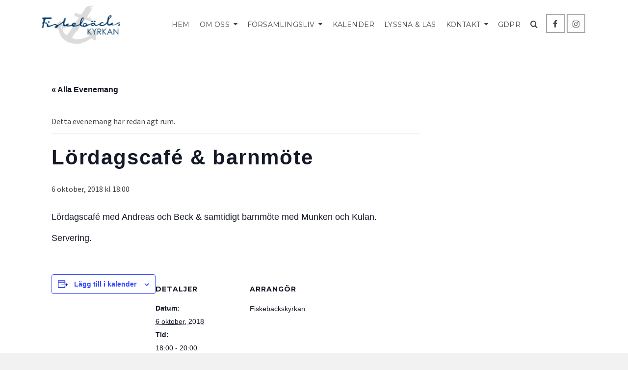

--- FILE ---
content_type: text/html; charset=UTF-8
request_url: https://www.fiskebackskyrkan.se/kalender/lordagscafe-barnmote/
body_size: 18413
content:
<!DOCTYPE html>
<html class="no-js" lang="sv-SE" itemtype="https://schema.org/Blog" itemscope>
<head>
	<meta charset="UTF-8">
	<link rel="profile" href="https://gmpg.org/xfn/11">
	<meta name="viewport" content="width=device-width, initial-scale=1.0">
	<meta http-equiv="X-UA-Compatible" content="IE=edge">
	<script>(function(html){html.className = html.className.replace(/\bno-js\b/,'js')})(document.documentElement);</script>
<title>Evenemang för januari 2026 &#8211; Fiskebäckskyrkan | Kyrka i Västra Göteborg</title>
<link rel='stylesheet' id='tribe-events-views-v2-bootstrap-datepicker-styles-css' href='https://www.fiskebackskyrkan.se/wp-content/plugins/the-events-calendar/vendor/bootstrap-datepicker/css/bootstrap-datepicker.standalone.min.css?ver=6.15.14' type='text/css' media='all' />
<link rel='stylesheet' id='tec-variables-skeleton-css' href='https://www.fiskebackskyrkan.se/wp-content/plugins/the-events-calendar/common/build/css/variables-skeleton.css?ver=6.10.1' type='text/css' media='all' />
<link rel='stylesheet' id='tribe-common-skeleton-style-css' href='https://www.fiskebackskyrkan.se/wp-content/plugins/the-events-calendar/common/build/css/common-skeleton.css?ver=6.10.1' type='text/css' media='all' />
<link rel='stylesheet' id='tribe-tooltipster-css-css' href='https://www.fiskebackskyrkan.se/wp-content/plugins/the-events-calendar/common/vendor/tooltipster/tooltipster.bundle.min.css?ver=6.10.1' type='text/css' media='all' />
<link rel='stylesheet' id='tribe-events-views-v2-skeleton-css' href='https://www.fiskebackskyrkan.se/wp-content/plugins/the-events-calendar/build/css/views-skeleton.css?ver=6.15.14' type='text/css' media='all' />
<link rel='stylesheet' id='tec-variables-full-css' href='https://www.fiskebackskyrkan.se/wp-content/plugins/the-events-calendar/common/build/css/variables-full.css?ver=6.10.1' type='text/css' media='all' />
<link rel='stylesheet' id='tribe-common-full-style-css' href='https://www.fiskebackskyrkan.se/wp-content/plugins/the-events-calendar/common/build/css/common-full.css?ver=6.10.1' type='text/css' media='all' />
<link rel='stylesheet' id='tribe-events-views-v2-full-css' href='https://www.fiskebackskyrkan.se/wp-content/plugins/the-events-calendar/build/css/views-full.css?ver=6.15.14' type='text/css' media='all' />
<link rel='stylesheet' id='tribe-events-views-v2-print-css' href='https://www.fiskebackskyrkan.se/wp-content/plugins/the-events-calendar/build/css/views-print.css?ver=6.15.14' type='text/css' media='print' />
<meta name='robots' content='max-image-preview:large' />
<link rel='dns-prefetch' href='//fonts.googleapis.com' />
<link rel="alternate" type="application/rss+xml" title="Fiskebäckskyrkan | Kyrka i Västra Göteborg &raquo; Webbflöde" href="https://www.fiskebackskyrkan.se/feed/" />
<link rel="alternate" type="application/rss+xml" title="Fiskebäckskyrkan | Kyrka i Västra Göteborg &raquo; Kommentarsflöde" href="https://www.fiskebackskyrkan.se/comments/feed/" />
<link rel="alternate" type="text/calendar" title="Fiskebäckskyrkan | Kyrka i Västra Göteborg &raquo; iCal-flöde" href="https://www.fiskebackskyrkan.se/kalendrar/?ical=1" />
<link rel="alternate" title="oEmbed (JSON)" type="application/json+oembed" href="https://www.fiskebackskyrkan.se/wp-json/oembed/1.0/embed?url=https%3A%2F%2Fwww.fiskebackskyrkan.se%2Fkalender%2Flordagscafe-barnmote%2F" />
<link rel="alternate" title="oEmbed (XML)" type="text/xml+oembed" href="https://www.fiskebackskyrkan.se/wp-json/oembed/1.0/embed?url=https%3A%2F%2Fwww.fiskebackskyrkan.se%2Fkalender%2Flordagscafe-barnmote%2F&#038;format=xml" />
<style id='wp-img-auto-sizes-contain-inline-css' type='text/css'>
img:is([sizes=auto i],[sizes^="auto," i]){contain-intrinsic-size:3000px 1500px}
/*# sourceURL=wp-img-auto-sizes-contain-inline-css */
</style>
<link rel='stylesheet' id='sbi_styles-css' href='https://www.fiskebackskyrkan.se/wp-content/plugins/instagram-feed/css/sbi-styles.min.css?ver=6.10.0' type='text/css' media='all' />
<link rel='stylesheet' id='tribe-events-v2-single-skeleton-css' href='https://www.fiskebackskyrkan.se/wp-content/plugins/the-events-calendar/build/css/tribe-events-single-skeleton.css?ver=6.15.14' type='text/css' media='all' />
<link rel='stylesheet' id='tribe-events-v2-single-skeleton-full-css' href='https://www.fiskebackskyrkan.se/wp-content/plugins/the-events-calendar/build/css/tribe-events-single-full.css?ver=6.15.14' type='text/css' media='all' />
<style id='wp-emoji-styles-inline-css' type='text/css'>

	img.wp-smiley, img.emoji {
		display: inline !important;
		border: none !important;
		box-shadow: none !important;
		height: 1em !important;
		width: 1em !important;
		margin: 0 0.07em !important;
		vertical-align: -0.1em !important;
		background: none !important;
		padding: 0 !important;
	}
/*# sourceURL=wp-emoji-styles-inline-css */
</style>
<link rel='stylesheet' id='wp-block-library-css' href='https://www.fiskebackskyrkan.se/wp-includes/css/dist/block-library/style.min.css?ver=6.9' type='text/css' media='all' />
<style id='global-styles-inline-css' type='text/css'>
:root{--wp--preset--aspect-ratio--square: 1;--wp--preset--aspect-ratio--4-3: 4/3;--wp--preset--aspect-ratio--3-4: 3/4;--wp--preset--aspect-ratio--3-2: 3/2;--wp--preset--aspect-ratio--2-3: 2/3;--wp--preset--aspect-ratio--16-9: 16/9;--wp--preset--aspect-ratio--9-16: 9/16;--wp--preset--color--black: #000;--wp--preset--color--cyan-bluish-gray: #abb8c3;--wp--preset--color--white: #fff;--wp--preset--color--pale-pink: #f78da7;--wp--preset--color--vivid-red: #cf2e2e;--wp--preset--color--luminous-vivid-orange: #ff6900;--wp--preset--color--luminous-vivid-amber: #fcb900;--wp--preset--color--light-green-cyan: #7bdcb5;--wp--preset--color--vivid-green-cyan: #00d084;--wp--preset--color--pale-cyan-blue: #8ed1fc;--wp--preset--color--vivid-cyan-blue: #0693e3;--wp--preset--color--vivid-purple: #9b51e0;--wp--preset--color--ascend-primary: #003a66;--wp--preset--color--ascend-primary-light: #144e7a;--wp--preset--color--very-light-gray: #eee;--wp--preset--color--very-dark-gray: #444;--wp--preset--gradient--vivid-cyan-blue-to-vivid-purple: linear-gradient(135deg,rgb(6,147,227) 0%,rgb(155,81,224) 100%);--wp--preset--gradient--light-green-cyan-to-vivid-green-cyan: linear-gradient(135deg,rgb(122,220,180) 0%,rgb(0,208,130) 100%);--wp--preset--gradient--luminous-vivid-amber-to-luminous-vivid-orange: linear-gradient(135deg,rgb(252,185,0) 0%,rgb(255,105,0) 100%);--wp--preset--gradient--luminous-vivid-orange-to-vivid-red: linear-gradient(135deg,rgb(255,105,0) 0%,rgb(207,46,46) 100%);--wp--preset--gradient--very-light-gray-to-cyan-bluish-gray: linear-gradient(135deg,rgb(238,238,238) 0%,rgb(169,184,195) 100%);--wp--preset--gradient--cool-to-warm-spectrum: linear-gradient(135deg,rgb(74,234,220) 0%,rgb(151,120,209) 20%,rgb(207,42,186) 40%,rgb(238,44,130) 60%,rgb(251,105,98) 80%,rgb(254,248,76) 100%);--wp--preset--gradient--blush-light-purple: linear-gradient(135deg,rgb(255,206,236) 0%,rgb(152,150,240) 100%);--wp--preset--gradient--blush-bordeaux: linear-gradient(135deg,rgb(254,205,165) 0%,rgb(254,45,45) 50%,rgb(107,0,62) 100%);--wp--preset--gradient--luminous-dusk: linear-gradient(135deg,rgb(255,203,112) 0%,rgb(199,81,192) 50%,rgb(65,88,208) 100%);--wp--preset--gradient--pale-ocean: linear-gradient(135deg,rgb(255,245,203) 0%,rgb(182,227,212) 50%,rgb(51,167,181) 100%);--wp--preset--gradient--electric-grass: linear-gradient(135deg,rgb(202,248,128) 0%,rgb(113,206,126) 100%);--wp--preset--gradient--midnight: linear-gradient(135deg,rgb(2,3,129) 0%,rgb(40,116,252) 100%);--wp--preset--font-size--small: 13px;--wp--preset--font-size--medium: 20px;--wp--preset--font-size--large: 36px;--wp--preset--font-size--x-large: 42px;--wp--preset--spacing--20: 0.44rem;--wp--preset--spacing--30: 0.67rem;--wp--preset--spacing--40: 1rem;--wp--preset--spacing--50: 1.5rem;--wp--preset--spacing--60: 2.25rem;--wp--preset--spacing--70: 3.38rem;--wp--preset--spacing--80: 5.06rem;--wp--preset--shadow--natural: 6px 6px 9px rgba(0, 0, 0, 0.2);--wp--preset--shadow--deep: 12px 12px 50px rgba(0, 0, 0, 0.4);--wp--preset--shadow--sharp: 6px 6px 0px rgba(0, 0, 0, 0.2);--wp--preset--shadow--outlined: 6px 6px 0px -3px rgb(255, 255, 255), 6px 6px rgb(0, 0, 0);--wp--preset--shadow--crisp: 6px 6px 0px rgb(0, 0, 0);}:where(.is-layout-flex){gap: 0.5em;}:where(.is-layout-grid){gap: 0.5em;}body .is-layout-flex{display: flex;}.is-layout-flex{flex-wrap: wrap;align-items: center;}.is-layout-flex > :is(*, div){margin: 0;}body .is-layout-grid{display: grid;}.is-layout-grid > :is(*, div){margin: 0;}:where(.wp-block-columns.is-layout-flex){gap: 2em;}:where(.wp-block-columns.is-layout-grid){gap: 2em;}:where(.wp-block-post-template.is-layout-flex){gap: 1.25em;}:where(.wp-block-post-template.is-layout-grid){gap: 1.25em;}.has-black-color{color: var(--wp--preset--color--black) !important;}.has-cyan-bluish-gray-color{color: var(--wp--preset--color--cyan-bluish-gray) !important;}.has-white-color{color: var(--wp--preset--color--white) !important;}.has-pale-pink-color{color: var(--wp--preset--color--pale-pink) !important;}.has-vivid-red-color{color: var(--wp--preset--color--vivid-red) !important;}.has-luminous-vivid-orange-color{color: var(--wp--preset--color--luminous-vivid-orange) !important;}.has-luminous-vivid-amber-color{color: var(--wp--preset--color--luminous-vivid-amber) !important;}.has-light-green-cyan-color{color: var(--wp--preset--color--light-green-cyan) !important;}.has-vivid-green-cyan-color{color: var(--wp--preset--color--vivid-green-cyan) !important;}.has-pale-cyan-blue-color{color: var(--wp--preset--color--pale-cyan-blue) !important;}.has-vivid-cyan-blue-color{color: var(--wp--preset--color--vivid-cyan-blue) !important;}.has-vivid-purple-color{color: var(--wp--preset--color--vivid-purple) !important;}.has-black-background-color{background-color: var(--wp--preset--color--black) !important;}.has-cyan-bluish-gray-background-color{background-color: var(--wp--preset--color--cyan-bluish-gray) !important;}.has-white-background-color{background-color: var(--wp--preset--color--white) !important;}.has-pale-pink-background-color{background-color: var(--wp--preset--color--pale-pink) !important;}.has-vivid-red-background-color{background-color: var(--wp--preset--color--vivid-red) !important;}.has-luminous-vivid-orange-background-color{background-color: var(--wp--preset--color--luminous-vivid-orange) !important;}.has-luminous-vivid-amber-background-color{background-color: var(--wp--preset--color--luminous-vivid-amber) !important;}.has-light-green-cyan-background-color{background-color: var(--wp--preset--color--light-green-cyan) !important;}.has-vivid-green-cyan-background-color{background-color: var(--wp--preset--color--vivid-green-cyan) !important;}.has-pale-cyan-blue-background-color{background-color: var(--wp--preset--color--pale-cyan-blue) !important;}.has-vivid-cyan-blue-background-color{background-color: var(--wp--preset--color--vivid-cyan-blue) !important;}.has-vivid-purple-background-color{background-color: var(--wp--preset--color--vivid-purple) !important;}.has-black-border-color{border-color: var(--wp--preset--color--black) !important;}.has-cyan-bluish-gray-border-color{border-color: var(--wp--preset--color--cyan-bluish-gray) !important;}.has-white-border-color{border-color: var(--wp--preset--color--white) !important;}.has-pale-pink-border-color{border-color: var(--wp--preset--color--pale-pink) !important;}.has-vivid-red-border-color{border-color: var(--wp--preset--color--vivid-red) !important;}.has-luminous-vivid-orange-border-color{border-color: var(--wp--preset--color--luminous-vivid-orange) !important;}.has-luminous-vivid-amber-border-color{border-color: var(--wp--preset--color--luminous-vivid-amber) !important;}.has-light-green-cyan-border-color{border-color: var(--wp--preset--color--light-green-cyan) !important;}.has-vivid-green-cyan-border-color{border-color: var(--wp--preset--color--vivid-green-cyan) !important;}.has-pale-cyan-blue-border-color{border-color: var(--wp--preset--color--pale-cyan-blue) !important;}.has-vivid-cyan-blue-border-color{border-color: var(--wp--preset--color--vivid-cyan-blue) !important;}.has-vivid-purple-border-color{border-color: var(--wp--preset--color--vivid-purple) !important;}.has-vivid-cyan-blue-to-vivid-purple-gradient-background{background: var(--wp--preset--gradient--vivid-cyan-blue-to-vivid-purple) !important;}.has-light-green-cyan-to-vivid-green-cyan-gradient-background{background: var(--wp--preset--gradient--light-green-cyan-to-vivid-green-cyan) !important;}.has-luminous-vivid-amber-to-luminous-vivid-orange-gradient-background{background: var(--wp--preset--gradient--luminous-vivid-amber-to-luminous-vivid-orange) !important;}.has-luminous-vivid-orange-to-vivid-red-gradient-background{background: var(--wp--preset--gradient--luminous-vivid-orange-to-vivid-red) !important;}.has-very-light-gray-to-cyan-bluish-gray-gradient-background{background: var(--wp--preset--gradient--very-light-gray-to-cyan-bluish-gray) !important;}.has-cool-to-warm-spectrum-gradient-background{background: var(--wp--preset--gradient--cool-to-warm-spectrum) !important;}.has-blush-light-purple-gradient-background{background: var(--wp--preset--gradient--blush-light-purple) !important;}.has-blush-bordeaux-gradient-background{background: var(--wp--preset--gradient--blush-bordeaux) !important;}.has-luminous-dusk-gradient-background{background: var(--wp--preset--gradient--luminous-dusk) !important;}.has-pale-ocean-gradient-background{background: var(--wp--preset--gradient--pale-ocean) !important;}.has-electric-grass-gradient-background{background: var(--wp--preset--gradient--electric-grass) !important;}.has-midnight-gradient-background{background: var(--wp--preset--gradient--midnight) !important;}.has-small-font-size{font-size: var(--wp--preset--font-size--small) !important;}.has-medium-font-size{font-size: var(--wp--preset--font-size--medium) !important;}.has-large-font-size{font-size: var(--wp--preset--font-size--large) !important;}.has-x-large-font-size{font-size: var(--wp--preset--font-size--x-large) !important;}
/*# sourceURL=global-styles-inline-css */
</style>

<style id='classic-theme-styles-inline-css' type='text/css'>
/*! This file is auto-generated */
.wp-block-button__link{color:#fff;background-color:#32373c;border-radius:9999px;box-shadow:none;text-decoration:none;padding:calc(.667em + 2px) calc(1.333em + 2px);font-size:1.125em}.wp-block-file__button{background:#32373c;color:#fff;text-decoration:none}
/*# sourceURL=/wp-includes/css/classic-themes.min.css */
</style>
<link rel='stylesheet' id='contact-form-7-css' href='https://www.fiskebackskyrkan.se/wp-content/plugins/contact-form-7/includes/css/styles.css?ver=6.1.4' type='text/css' media='all' />
<link rel='stylesheet' id='vidbg-frontend-style-css' href='https://www.fiskebackskyrkan.se/wp-content/plugins/video-background/css/pushlabs-vidbg.css?ver=2.7.7' type='text/css' media='all' />
<link rel='stylesheet' id='wp-pagenavi-css' href='https://www.fiskebackskyrkan.se/wp-content/plugins/wp-pagenavi/pagenavi-css.css?ver=2.70' type='text/css' media='all' />
<link rel='stylesheet' id='flick-css' href='https://www.fiskebackskyrkan.se/wp-content/plugins/mailchimp/assets/css/flick/flick.css?ver=2.0.1' type='text/css' media='all' />
<link rel='stylesheet' id='mailchimp_sf_main_css-css' href='https://www.fiskebackskyrkan.se/wp-content/plugins/mailchimp/assets/css/frontend.css?ver=2.0.1' type='text/css' media='all' />
<link rel='stylesheet' id='ascend_main-css' href='https://www.fiskebackskyrkan.se/wp-content/themes/ascend/assets/css/ascend.css?ver=1.4.17' type='text/css' media='all' />
<link rel='stylesheet' id='redux-google-fonts-ascend-css' href='https://fonts.googleapis.com/css?family=Source+Sans+Pro%3A200%2C300%2C400%2C600%2C700%2C900%2C200italic%2C300italic%2C400italic%2C600italic%2C700italic%2C900italic%7CMontserrat%3A700%2C600%2C400%2C500%2C300&#038;subset=latin&#038;ver=6.9' type='text/css' media='all' />
<script type="text/javascript" src="https://www.fiskebackskyrkan.se/wp-includes/js/jquery/jquery.min.js?ver=3.7.1" id="jquery-core-js"></script>
<script type="text/javascript" src="https://www.fiskebackskyrkan.se/wp-includes/js/jquery/jquery-migrate.min.js?ver=3.4.1" id="jquery-migrate-js"></script>
<script type="text/javascript" src="https://www.fiskebackskyrkan.se/wp-content/plugins/the-events-calendar/common/build/js/tribe-common.js?ver=9c44e11f3503a33e9540" id="tribe-common-js"></script>
<script type="text/javascript" src="https://www.fiskebackskyrkan.se/wp-content/plugins/the-events-calendar/build/js/views/breakpoints.js?ver=4208de2df2852e0b91ec" id="tribe-events-views-v2-breakpoints-js"></script>
<script type="text/javascript" src="https://www.fiskebackskyrkan.se/wp-content/plugins/google-analyticator/external-tracking.min.js?ver=6.5.7" id="ga-external-tracking-js"></script>
<link rel="https://api.w.org/" href="https://www.fiskebackskyrkan.se/wp-json/" /><link rel="alternate" title="JSON" type="application/json" href="https://www.fiskebackskyrkan.se/wp-json/wp/v2/tribe_events/6164" /><link rel="EditURI" type="application/rsd+xml" title="RSD" href="https://www.fiskebackskyrkan.se/xmlrpc.php?rsd" />
<meta name="generator" content="WordPress 6.9" />
<link rel="canonical" href="https://www.fiskebackskyrkan.se/kalender/lordagscafe-barnmote/" />
<link rel='shortlink' href='https://www.fiskebackskyrkan.se/?p=6164' />
<style type="text/css">
			.aiovg-player {
				display: block;
				position: relative;
				border-radius: 3px;
				padding-bottom: 56.25%;
				width: 100%;
				height: 0;	
				overflow: hidden;
			}
			
			.aiovg-player iframe,
			.aiovg-player .video-js,
			.aiovg-player .plyr {
				--plyr-color-main: #00b2ff;
				position: absolute;
				inset: 0;	
				margin: 0;
				padding: 0;
				width: 100%;
				height: 100%;
			}
		</style><meta name="tec-api-version" content="v1"><meta name="tec-api-origin" content="https://www.fiskebackskyrkan.se"><link rel="alternate" href="https://www.fiskebackskyrkan.se/wp-json/tribe/events/v1/events/6164" /><script type="text/javascript">var light_error = "The image could not be loaded.", light_of = "%curr% of %total%";</script><style type="text/css" id="kt-custom-css">a, .primary-color, .postlist article .entry-content a.more-link:hover,.widget_price_filter .price_slider_amount .button, .product .product_meta a:hover, .star-rating, .above-footer-widgets a:not(.button):hover, .sidebar a:not(.button):hover, .footerclass a:hover, .posttags a:hover, .tagcloud a:hover, .kt_bc_nomargin #kadbreadcrumbs a:hover, #kadbreadcrumbs a:hover, .wp-pagenavi a:hover, .woocommerce-pagination ul.page-numbers li a:hover, .woocommerce-pagination ul.page-numbers li span:hover, .has-ascend-primary-color {color:#003a66;} .comment-content a:not(.button):hover, .entry-content p a:not(.button):not(.select2-choice):not([data-rel="lightbox"]):hover, .kt_product_toggle_outer .toggle_grid:hover, .kt_product_toggle_outer .toggle_list:hover, .kt_product_toggle_outer .toggle_grid.toggle_active, .kt_product_toggle_outer .toggle_list.toggle_active, .product .product_meta a, .product .woocommerce-tabs .wc-tabs > li.active > a, .product .woocommerce-tabs .wc-tabs > li.active > a:hover, .product .woocommerce-tabs .wc-tabs > li.active > a:focus, #payment ul.wc_payment_methods li.wc_payment_method input[type=radio]:first-child:checked+label, .kt-woo-account-nav .woocommerce-MyAccount-navigation ul li.is-active a, a.added_to_cart, .widget_pages ul li.kt-drop-toggle > .kt-toggle-sub, .widget_categories ul li.kt-drop-toggle > .kt-toggle-sub, .widget_product_categories ul li.kt-drop-toggle > .kt-toggle-sub, .widget_recent_entries ul li a:hover ~ .kt-toggle-sub, .widget_recent_comments ul li a:hover ~ .kt-toggle-sub, .widget_archive ul li a:hover ~ .kt-toggle-sub, .widget_pages ul li a:hover ~ .kt-toggle-sub, .widget_categories ul li a:hover ~ .kt-toggle-sub, .widget_meta ul li a:hover ~ .kt-toggle-sub, .widget_product_categories ul li a:hover ~ .kt-toggle-sub,.kt-tabs.kt-tabs-style2 > li > a:hover, .kt-tabs > li.active > a, .kt-tabs > li.active > a:hover, .kt-tabs > li.active > a:focus, .kt_bc_nomargin #kadbreadcrumbs a:hover, #kadbreadcrumbs a:hover, .footerclass .menu li a:hover, .widget_recent_entries ul li a:hover, .posttags a:hover, .tagcloud a:hover,.widget_recent_comments ul li a:hover, .widget_archive ul li a:hover, .widget_pages ul li a:hover, .widget_categories ul li a:hover, .widget_meta ul li a:hover, .widget_product_categories ul li a:hover, .box-icon-item .icon-container .icon-left-highlight,.box-icon-item .icon-container .icon-right-highlight, .widget_pages ul li.current-cat > a, .widget_categories ul li.current-cat > a, .widget_product_categories ul li.current-cat > a, #payment ul.wc_payment_methods li.wc_payment_method input[type=radio]:first-child:checked + label:before, .wp-pagenavi .current, .wp-pagenavi a:hover, .kt-mobile-header-toggle .header-underscore-icon [class*=kt-icon-], .woocommerce-pagination ul.page-numbers li a.current, .woocommerce-pagination ul.page-numbers li span.current, .woocommerce-pagination ul.page-numbers li a:hover, .woocommerce-pagination ul.page-numbers li span:hover, .widget_layered_nav ul li.chosen a, .widget_layered_nav_filters ul li a, .widget_rating_filter ul li.chosen a, .variations .kad_radio_variations label.selectedValue, .variations .kad_radio_variations label:hover{border-color:#003a66;} .kt-header-extras span.kt-cart-total, .btn, .button, .submit, button, input[type="submit"], .portfolio-loop-image-container .portfolio-hover-item .portfolio-overlay-color, .kt_product_toggle_outer .toggle_grid.toggle_active, .kt_product_toggle_outer .toggle_list.toggle_active, .product .woocommerce-tabs .wc-tabs > li.active > a, .product .woocommerce-tabs .wc-tabs > li.active > a:hover, .product .woocommerce-tabs .wc-tabs > li.active > a:focus, .product .woocommerce-tabs .wc-tabs:before, .woocommerce-error, .woocommerce-info, .woocommerce-message, .woocommerce-noreviews, p.no-comments, .widget_pages ul li ul li.current-cat > a:before, .widget_categories ul li ul li.current-cat > a:before, .widget_product_categories ul li ul li.current-cat > a:before, .widget_pages ul li ul li a:hover:before, .widget_categories ul li ul li a:hover:before, .widget_product_categories ul li ul li a:hover:before, .kadence_recent_posts a.posts_widget_readmore:hover:before, .kt-accordion > .panel h5:after, .kt-tabs:before, .image_menu_overlay, .kadence_social_widget a:hover, .kt-tabs > li.active > a, .kt-tabs > li.active > a:hover, .kt-tabs > li.active > a:focus, .widget_pages ul li.current-cat > .count, .widget_categories ul li.current-cat > .count, .widget_product_categories ul li.current-cat > .count, .widget_recent_entries ul li a:hover ~ .count, .widget_recent_comments ul li a:hover ~ .count, .widget_archive ul li a:hover ~ .count, .widget_pages ul li a:hover ~ .count, .widget_categories ul li a:hover ~ .count, .widget_meta ul li a:hover ~ .count, .widget_product_categories ul li a:hover ~ .count, #payment ul.wc_payment_methods li.wc_payment_method input[type=radio]:first-child:checked + label:before, .select2-results .select2-highlighted, .wp-pagenavi .current, .kt-header-extras span.kt-cart-total, .kt-mobile-header-toggle span.kt-cart-total, .woocommerce-pagination ul.page-numbers li a.current, .woocommerce-pagination ul.page-numbers li span.current,.widget_price_filter .ui-slider .ui-slider-handle, .widget_layered_nav ul li.chosen span.count, .widget_layered_nav_filters ul li span.count, .variations .kad_radio_variations label.selectedValue, .box-icon-item .menu-icon-read-more .read-more-highlight, p.demo_store, .has-ascend-primary-background-color {background:#003a66;}@media (max-width: 767px){.filter-set li a.selected {background:#003a66;}} .has-ascend-primary-light-color {color:#144e7a} .has-ascend-primary-light-background-color{ background-color: #144e7a}.kad-header-height {height:100px;}.kad-topbar-height {min-height:36px;}.kad-mobile-header-height {height:60px;}.titleclass .entry-title{font-size:50px;}@media (max-width: 768px) {.titleclass .entry-title{font-size:30px;}}.titleclass .subtitle{font-size:40px;}@media (max-width: 768px) {.titleclass .subtitle{font-size:20px;}}.titleclass .page-header  {height:100px;}@media (max-width: 768px) {.titleclass .page-header {height:125px;}}.product_item .product_archive_title {min-height:20px;}.second-navclass .sf-menu>li:after {background:#fff;}.pop-modal-body .kt-woo-account-nav .kad-customer-name h5, .pop-modal-body .kt-woo-account-nav a, .pop-modal-body ul.product_list_widget li a:not(.remove), .pop-modal-body ul.product_list_widget {color:#fff;} .kt-mobile-menu form.search-form input[type="search"]::-webkit-input-placeholder {color:#fff;}.kt-mobile-menu form.search-form input[type="search"]:-ms-input-placeholder {color:#fff;}.kt-mobile-menu form.search-form input[type="search"]::-moz-placeholder {color:#fff;}.kt-header-extras .kadence_social_widget a, .mobile-header-container .kt-mobile-header-toggle button {color:#444;} button.mobile-navigation-toggle .kt-mnt span {background:#444;} .kt-header-extras .kadence_social_widget a:hover{color:#fff;}.page-header {text-align:center;}.kt-header-extras #kad-head-cart-popup ul a:not(.remove), .kt-header-extras #kad-head-cart-popup .woocommerce-mini-cart__empty-message, .kt-header-extras #kad-head-cart-popup ul .quantity, .kt-header-extras #kad-head-cart-popup ul li.empty, .kad-header-menu-inner .kt-header-extras .kt-woo-account-nav h5, .kad-relative-vertical-content .kt-header-extras .kt-woo-account-nav h5 {color:#444444;}body.trans-header div:not(.is-sticky) > .headerclass-outer div:not(.is-sticky) > .kad-header-topbar-primary-outer div:not(.is-sticky) > .headerclass .ascend-trans-logo {display: block;}body.trans-header div:not(.is-sticky) > .headerclass-outer div:not(.is-sticky) > .kad-header-topbar-primary-outer div:not(.is-sticky) > .headerclass .ascend-logo,body.trans-header div:not(.is-sticky) > .headerclass-outer div:not(.is-sticky) > .kad-header-topbar-primary-outer div:not(.is-sticky) > .headerclass .ascend-mobile-logo{display: none;}body.trans-header div:not(.is-sticky) > .mobile-headerclass .ascend-mobile-trans-logo {display: block;}body.trans-header div:not(.is-sticky) > .mobile-headerclass .ascend-mobile-logo {display: none;}.titleclass .entry-title, .titleclass h1 {text-transform:uppercase;}.titleclass .subtitle {text-transform:uppercase;}.home-product-carousel.home-margin.home-padding {
    padding-top: 60px;
}


@media only screen and (max-width: 768px) {
  h1.sow-headline {
    font-size: 30px !important;
  }
}</style><script type="application/ld+json">
[{"@context":"http://schema.org","@type":"Event","name":"L\u00f6rdagscaf\u00e9 &#038; barnm\u00f6te","description":"&lt;p&gt;L\u00f6rdagscaf\u00e9 med Andreas och Beck &amp; samtidigt barnm\u00f6te med Munken och Kulan. Servering.&lt;/p&gt;\\n","url":"https://www.fiskebackskyrkan.se/kalender/lordagscafe-barnmote/","eventAttendanceMode":"https://schema.org/OfflineEventAttendanceMode","eventStatus":"https://schema.org/EventScheduled","startDate":"2018-10-06T18:00:00+02:00","endDate":"2018-10-06T20:00:00+02:00","location":{"@type":"Place","name":"Fiskeb\u00e4ckskyrkan","description":"","url":"","address":{"@type":"PostalAddress"},"telephone":"","sameAs":""},"organizer":{"@type":"Person","name":"Fiskeb\u00e4ckskyrkan","description":"","url":"","telephone":"","email":"","sameAs":""},"performer":"Organization"}]
</script><link rel="icon" href="https://www.fiskebackskyrkan.se/wp-content/uploads/2017/12/cropped-ankare_blue-32x32.png" sizes="32x32" />
<link rel="icon" href="https://www.fiskebackskyrkan.se/wp-content/uploads/2017/12/cropped-ankare_blue-192x192.png" sizes="192x192" />
<link rel="apple-touch-icon" href="https://www.fiskebackskyrkan.se/wp-content/uploads/2017/12/cropped-ankare_blue-180x180.png" />
<meta name="msapplication-TileImage" content="https://www.fiskebackskyrkan.se/wp-content/uploads/2017/12/cropped-ankare_blue-270x270.png" />
<!-- Google Analytics Tracking by Google Analyticator 6.5.7 -->
<script type="text/javascript">
    var analyticsFileTypes = [];
    var analyticsSnippet = 'disabled';
    var analyticsEventTracking = 'enabled';
</script>
<script type="text/javascript">
	(function(i,s,o,g,r,a,m){i['GoogleAnalyticsObject']=r;i[r]=i[r]||function(){
	(i[r].q=i[r].q||[]).push(arguments)},i[r].l=1*new Date();a=s.createElement(o),
	m=s.getElementsByTagName(o)[0];a.async=1;a.src=g;m.parentNode.insertBefore(a,m)
	})(window,document,'script','//www.google-analytics.com/analytics.js','ga');
	ga('create', 'UA-59479654-1', 'auto');
 
	ga('send', 'pageview');
</script>
		<style type="text/css" id="wp-custom-css">
			h1 {
  font-size: 40pt; /* Standardstorlek för desktop */
}

/* Mindre skärmar (mobil) */
@media only screen and (max-width: 768px) {
  h1 {
    font-size: 16pt;
  }
}		</style>
		<style type="text/css" title="dynamic-css" class="options-output">.topbarclass{font-size:12px;}body.trans-header div:not(.is-sticky) > .headerclass-outer div:not(.is-sticky) > .kad-header-topbar-primary-outer div:not(.is-sticky) > .headerclass .nav-main ul.sf-menu > li > a, body.trans-header div:not(.is-sticky) > .headerclass-outer div:not(.is-sticky) > .kad-header-topbar-primary-outer div:not(.is-sticky) > .headerclass .kt-header-extras ul.sf-menu > li > a, body.trans-header div:not(.is-sticky) > .headerclass-outer div:not(.is-sticky) > .kad-header-topbar-primary-outer div:not(.is-sticky) > .headerclass .kt-header-extras .kt-extras-label [class*="kt-icon-"], body.trans-header div:not(.is-sticky) > .headerclass-outer div:not(.is-sticky) > .kad-header-topbar-primary-outer div:not(.is-sticky) > .headerclass .kt-header-extras .kadence_social_widget a, body.trans-header div:not(.is-sticky) > .headerclass-outer div:not(.is-sticky) > .second-navclass .sf-menu > li > a, body.trans-header div:not(.is-sticky) > .mobile-headerclass .kt-mobile-header-toggle button{color:#ffffff;}body.trans-header div:not(.is-sticky) > .headerclass-outer div:not(.is-sticky) > .second-navclass  .sf-menu>li:after, body.trans-header div:not(.is-sticky) > .mobile-headerclass .kt-mnt span{background:#ffffff;}body.trans-header div:not(.is-sticky) > .headerclass-outer div:not(.is-sticky) > .kad-header-topbar-primary-outer div:not(.is-sticky) > .headerclass #logo a.brand, body.trans-header div:not(.is-sticky) > .mobile-headerclass .kad-site-tagline, body.trans-header div:not(.is-sticky) > .mobile-headerclass #mobile-logo a, body.trans-header div:not(.is-sticky) > .mobile-headerclass #mobile-logo .kad-mobile-site-title{color:#ffffff;}.titleclass{background-color:#f2f2f2;}.titleclass h1{color:#444444;}.titleclass .subtitle{color:#444444;}.home .titleclass .entry-title{color:#ffffff;}.home .titleclass .subtitle{color:#ffffff;}.product_item .product_archive_title{font-family:"Source Sans Pro";text-transform:uppercase;line-height:20px;letter-spacing:2px;font-weight:600;font-style:normal;color:#444444;font-size:15px;}.footerclass a:hover{color:#ffffff;}.footerclass .menu li a:hover{border-color:#ffffff;}.footerclass, .footerclass .footer-widget-title span, body.body-style-bubbled .footerclass .footer-widget-title span{background-color:#8e8e8e;}h1, .h1class{font-family:Montserrat;line-height:40px;letter-spacing:1.8px;font-weight:700;font-style:normal;color:#444444;font-size:40px;}h2, .h2class{font-family:Montserrat;line-height:40px;letter-spacing:1.2px;font-weight:600;font-style:normal;color:#444444;font-size:32px;}h3{font-family:Montserrat;line-height:40px;letter-spacing:1.2px;font-weight:400;font-style:normal;color:#444444;font-size:20px;}h4{font-family:Montserrat;line-height:40px;letter-spacing:1.2px;font-weight:400;font-style:normal;color:#555555;font-size:24px;}h5{font-family:Montserrat;line-height:24px;letter-spacing:1.2px;font-weight:500;font-style:normal;color:#555555;font-size:18px;}.titleclass .subtitle{font-family:Montserrat;letter-spacing:1.2px;font-weight:300;font-style:normal;}body{font-family:"Source Sans Pro";line-height:24px;letter-spacing:0px;font-weight:400;font-style:normal;color:#444;font-size:16px;}.nav-main ul.sf-menu > li > a, .kad-header-menu-inner .kt-header-extras ul.sf-menu > li > a, .kad-header-menu-inner .kt-header-extras .kt-extras-label [class*="kt-icon-"], .kt-header-extras .sf-vertical > li > a{font-family:Montserrat;line-height:24px;letter-spacing:.2px;font-weight:400;font-style:normal;color:#444;font-size:14px;}.nav-main ul.sf-menu > li > a:hover, .nav-main ul.sf-menu > li.sfHover > a, .nav-main ul.sf-menu > li.current-menu-item > a, .kt-header-extras .sf-vertical > li > a:hover{color:#444444;}.second-navclass .sf-menu > li > a{font-family:"Source Sans Pro";line-height:24px;letter-spacing:.2px;font-weight:400;font-style:normal;color:#fff;font-size:18px;}.nav-main ul.sf-menu ul a, .second-navclass ul.sf-menu ul a,  .kad-header-menu-inner .kt-header-extras ul.sf-menu ul, .kad-relative-vertical-content .kt-header-extras ul.sf-menu ul,.second-navclass .sf-menu > li.kt-lgmenu > ul, .nav-main .sf-menu > li.kt-lgmenu > ul{background:#ffffff;}.nav-main ul.sf-menu ul, .second-navclass ul.sf-menu ul,  .kad-header-menu-inner .kt-header-extras ul.sf-menu ul,.kad-relative-vertical-content .kt-header-extras ul.sf-menu ul, .kad-relative-vertical-content .nav-main .sf-vertical ul{border-color:transparent;}.nav-main .sf-menu.sf-menu-normal > li > ul:before, .second-navclass .sf-menu.sf-menu-normal > li > ul:before,  .kad-header-menu-inner .kt-header-extras ul.sf-menu > li > ul:before {border-bottom-color:transparent;}.nav-main ul.sf-menu ul a, .second-navclass ul.sf-menu ul a, .kad-header-menu-inner .kt-header-extras .kt-woo-account-nav a, .kad-relative-vertical-content .kt-header-extras .kt-woo-account-nav a{line-height:24px;letter-spacing:.2px;color:#444444;font-size:14px;}.nav-main ul.sf-menu ul a:hover, .nav-main ul.sf-menu > li:not(.kt-lgmenu) ul li.sfHover > a, .nav-main ul.sf-menu ul li.current-menu-item > a, .second-navclass ul.sf-menu ul a:hover, .second-navclass ul.sf-menu li:not(.kt-lgmenu) ul li.sfHover > a, .second-navclass ul.sf-menu ul li.current-menu-item > a, .kad-header-menu-inner .kt-header-extras .kt-woo-account-nav a:hover, body.woocommerce-account .kad-header-menu-inner .kt-header-extras .kt-woo-account-nav li.is-active a, .kad-relative-vertical-content  .kt-header-extras .kt-woo-account-nav a:hover, body.woocommerce-account .kad-relative-vertical-content  .kt-header-extras .kt-woo-account-nav li.is-active a{color:#444444;}.nav-main ul.sf-menu ul a:hover, .nav-main ul.sf-menu > li:not(.kt-lgmenu) ul li.sfHover > a, .nav-main ul.sf-menu ul li.current-menu-item > a, .second-navclass ul.sf-menu ul a:hover, .second-navclass ul.sf-menu > li:not(.kt-lgmenu) ul li.sfHover > a, .second-navclass ul.sf-menu ul li.current-menu-item > a, .kad-header-menu-inner .kt-header-extras .kt-woo-account-nav a:hover, body.woocommerce-account .kad-header-menu-inner .kt-header-extras .kt-woo-account-nav li.is-active a, .kad-relative-vertical-content  .kt-header-extras .kt-woo-account-nav a:hover, body.woocommerce-account .kad-relative-vertical-content  .kt-header-extras .kt-woo-account-nav li.is-active a{background:#dce0e8;}.kad-mobile-nav li a, .kad-mobile-nav li,.kt-mobile-menu form.search-form input[type="search"].search-field, .kt-mobile-menu form.search-form .search-submit,.mfp-slide #kt-mobile-account, .mfp-slide #kt-mobile-cart{font-family:"Source Sans Pro";line-height:20px;letter-spacing:.2px;font-weight:400;font-style:normal;color:#fff;font-size:16px;}</style></head>
<body class="wp-singular tribe_events-template-default single single-tribe_events postid-6164 wp-custom-logo wp-theme-ascend tribe-events-page-template tribe-no-js kad-header-position-above kt-showsub-indicator  body-style-normal none-trans-header events-single tribe-events-style-full tribe-events-style-theme">
		<div id="wrapper" class="container">
	<header id="kad-header-menu" class="headerclass-outer kt-header-position-above kt-header-layout-standard clearfix" data-sticky="header" data-reappear="300" data-shrink="0" data-start-height="100" data-shrink-height="50">
	<div class="outside-top-headerclass">
	<div class="kad-header-topbar-primary-outer">
 		<div class="outside-headerclass">
		<div class="kad-header-menu-outer headerclass">
		    <div class="kad-header-menu-inner container">
		    				        <div class="kad-header-flex kad-header-height">
			        	<div class="kad-left-header kt-header-flex-item">
			        		<div id="logo" class="logocase kad-header-height"><a class="brand logofont" href="https://www.fiskebackskyrkan.se"><img src="https://www.fiskebackskyrkan.se/wp-content/uploads/2018/03/fb-logo-e1521288044277-160x78.png" width="160" height="78" srcset="https://www.fiskebackskyrkan.se/wp-content/uploads/2018/03/fb-logo-e1521288044277-160x78.png 160w, https://www.fiskebackskyrkan.se/wp-content/uploads/2018/03/fb-logo-e1521288044277-80x39.png 80w, https://www.fiskebackskyrkan.se/wp-content/uploads/2018/03/fb-logo-e1521288044277-100x48.png 100w, https://www.fiskebackskyrkan.se/wp-content/uploads/2018/03/fb-logo-e1521288044277.png 165w" sizes="(max-width: 160px) 100vw, 160px" class="ascend-logo" style="max-height:78px" alt="Fiskebäckskyrkan | Kyrka i Västra Göteborg"><img src="https://www.fiskebackskyrkan.se/wp-content/uploads/2018/05/fiskebackskyrkan_logo_vit160212-160x77.png" width="160" height="77" srcset="https://www.fiskebackskyrkan.se/wp-content/uploads/2018/05/fiskebackskyrkan_logo_vit160212-160x77.png 160w, https://www.fiskebackskyrkan.se/wp-content/uploads/2018/05/fiskebackskyrkan_logo_vit160212-300x145.png 300w, https://www.fiskebackskyrkan.se/wp-content/uploads/2018/05/fiskebackskyrkan_logo_vit160212-768x371.png 768w, https://www.fiskebackskyrkan.se/wp-content/uploads/2018/05/fiskebackskyrkan_logo_vit160212-1024x495.png 1024w, https://www.fiskebackskyrkan.se/wp-content/uploads/2018/05/fiskebackskyrkan_logo_vit160212-320x154.png 320w, https://www.fiskebackskyrkan.se/wp-content/uploads/2018/05/fiskebackskyrkan_logo_vit160212-200x96.png 200w, https://www.fiskebackskyrkan.se/wp-content/uploads/2018/05/fiskebackskyrkan_logo_vit160212-100x48.png 100w, https://www.fiskebackskyrkan.se/wp-content/uploads/2018/05/fiskebackskyrkan_logo_vit160212.png 1202w" sizes="(max-width: 160px) 100vw, 160px" class="ascend-trans-logo" style="max-height:77px" alt="Fiskebäckskyrkan | Kyrka i Västra Göteborg"></a></div>			           	</div> <!-- Close left header-->
			            <div class="kad-center-header kt-header-flex-item">
			            		        <nav class="nav-main clearfix">
	            <ul id="menu-main" class="sf-menu sf-menu-normal"><li class="menu-item menu-item-type-post_type menu-item-object-page menu-item-home menu-item-4959"><a href="https://www.fiskebackskyrkan.se/">Hem</a></li>
<li class="menu-item menu-item-type-post_type menu-item-object-page menu-item-has-children menu-item-5379 sf-dropdown"><a href="https://www.fiskebackskyrkan.se/om-oss/">Om oss</a>
<ul class="sub-menu sf-dropdown-menu dropdown">
	<li class="menu-item menu-item-type-post_type menu-item-object-page menu-item-15707"><a href="https://www.fiskebackskyrkan.se/om-oss/">Om oss</a></li>
	<li class="menu-item menu-item-type-post_type menu-item-object-page menu-item-7393"><a href="https://www.fiskebackskyrkan.se/svenska-alliansmissionen/">Svenska Alliansmissionen</a></li>
	<li class="menu-item menu-item-type-post_type menu-item-object-page menu-item-7619"><a href="https://www.fiskebackskyrkan.se/lediga-tjanster/">Lediga tjänster</a></li>
</ul>
</li>
<li class="menu-item menu-item-type-post_type menu-item-object-page menu-item-has-children menu-item-5584 sf-dropdown"><a href="https://www.fiskebackskyrkan.se/forsamlingsliv/">Församlingsliv</a>
<ul class="sub-menu sf-dropdown-menu dropdown">
	<li class="menu-item menu-item-type-post_type menu-item-object-page menu-item-has-children menu-item-172 sf-dropdown-submenu"><a href="https://www.fiskebackskyrkan.se/ungdom/">Barn &#038; Ungdom</a>
	<ul class="sub-menu sf-dropdown-menu dropdown">
		<li class="menu-item menu-item-type-post_type menu-item-object-page menu-item-1899"><a href="https://www.fiskebackskyrkan.se/anchor/">Anchor</a></li>
		<li class="menu-item menu-item-type-post_type menu-item-object-page menu-item-931"><a href="https://www.fiskebackskyrkan.se/bonegrupper/">Bönegrupper</a></li>
		<li class="menu-item menu-item-type-post_type menu-item-object-page menu-item-227"><a href="https://www.fiskebackskyrkan.se/kulingdraget/">Barnkören Draget</a></li>
		<li class="menu-item menu-item-type-post_type menu-item-object-page menu-item-19294"><a href="https://www.fiskebackskyrkan.se/barnkoren-joy/">Barnkören Joy</a></li>
		<li class="menu-item menu-item-type-post_type menu-item-object-page menu-item-226"><a href="https://www.fiskebackskyrkan.se/konfirmation/">Konfirmation</a></li>
		<li class="menu-item menu-item-type-post_type menu-item-object-page menu-item-228"><a href="https://www.fiskebackskyrkan.se/lekstugan/">Lekstugan</a></li>
		<li class="menu-item menu-item-type-post_type menu-item-object-page menu-item-229"><a href="https://www.fiskebackskyrkan.se/sommarbasen/">Sommarbasen</a></li>
		<li class="menu-item menu-item-type-post_type menu-item-object-page menu-item-225"><a href="https://www.fiskebackskyrkan.se/aventyret/">Söndagsskolan</a></li>
		<li class="menu-item menu-item-type-post_type menu-item-object-page menu-item-5600"><a href="https://www.fiskebackskyrkan.se/ungavuxna/">Unga vuxna</a></li>
		<li class="menu-item menu-item-type-post_type menu-item-object-page menu-item-178"><a href="https://www.fiskebackskyrkan.se/tonar/">Tonår</a></li>
		<li class="menu-item menu-item-type-post_type menu-item-object-page menu-item-230"><a href="https://www.fiskebackskyrkan.se/uv-scout/">UV-scout</a></li>
		<li class="menu-item menu-item-type-post_type menu-item-object-page menu-item-14454"><a href="https://www.fiskebackskyrkan.se/redo/">Registrering i REDO</a></li>
	</ul>
</li>
	<li class="menu-item menu-item-type-post_type menu-item-object-page menu-item-has-children menu-item-175 sf-dropdown-submenu"><a href="https://www.fiskebackskyrkan.se/mission/">Mission &#038; omsorg</a>
	<ul class="sub-menu sf-dropdown-menu dropdown">
		<li class="menu-item menu-item-type-post_type menu-item-object-page menu-item-234"><a href="https://www.fiskebackskyrkan.se/ukraina/">Ukraina</a></li>
		<li class="menu-item menu-item-type-post_type menu-item-object-page menu-item-233"><a href="https://www.fiskebackskyrkan.se/rumanien/">Rumänien</a></li>
		<li class="menu-item menu-item-type-post_type menu-item-object-page menu-item-6855"><a href="https://www.fiskebackskyrkan.se/tchad-2/">Tchad</a></li>
		<li class="menu-item menu-item-type-post_type menu-item-object-page menu-item-5435"><a href="https://www.fiskebackskyrkan.se/omsorgsgruppen/">Omsorgsgruppen</a></li>
		<li class="menu-item menu-item-type-post_type menu-item-object-page menu-item-251"><a href="https://www.fiskebackskyrkan.se/ankarhjalpen/">Ankarhjälpen</a></li>
		<li class="menu-item menu-item-type-post_type menu-item-object-page menu-item-5588"><a href="https://www.fiskebackskyrkan.se/basar/">Vårbasar</a></li>
		<li class="menu-item menu-item-type-post_type menu-item-object-page menu-item-1644"><a href="https://www.fiskebackskyrkan.se/fest-i-vast/">Fest i Väst</a></li>
	</ul>
</li>
	<li class="menu-item menu-item-type-post_type menu-item-object-page menu-item-3969"><a href="https://www.fiskebackskyrkan.se/gudstjanst/">Gudstjänst</a></li>
	<li class="menu-item menu-item-type-post_type menu-item-object-page menu-item-5602"><a href="https://www.fiskebackskyrkan.se/ungavuxna/">Unga vuxna</a></li>
	<li class="menu-item menu-item-type-post_type menu-item-object-page menu-item-244"><a href="https://www.fiskebackskyrkan.se/bas-grupp/">BAS-grupp</a></li>
	<li class="menu-item menu-item-type-post_type menu-item-object-page menu-item-5601"><a href="https://www.fiskebackskyrkan.se/kurser/">Kurser</a></li>
</ul>
</li>
<li class="menu-item menu-item-type-post_type menu-item-object-page menu-item-19260"><a href="https://www.fiskebackskyrkan.se/kalender-ny/">Kalender</a></li>
<li class="menu-item menu-item-type-post_type menu-item-object-page menu-item-5377"><a href="https://www.fiskebackskyrkan.se/lyssna-och-las/">Lyssna &#038; läs</a></li>
<li class="menu-item menu-item-type-post_type menu-item-object-page menu-item-has-children menu-item-5376 sf-dropdown"><a href="https://www.fiskebackskyrkan.se/kontakt/">Kontakt</a>
<ul class="sub-menu sf-dropdown-menu dropdown">
	<li class="menu-item menu-item-type-post_type menu-item-object-page menu-item-16130"><a href="https://www.fiskebackskyrkan.se/kontakt/">Kontakt</a></li>
	<li class="menu-item menu-item-type-post_type menu-item-object-page menu-item-16127"><a href="https://www.fiskebackskyrkan.se/bli-medlem/">Bli medlem</a></li>
	<li class="menu-item menu-item-type-post_type menu-item-object-page menu-item-16138"><a href="https://www.fiskebackskyrkan.se/nyhetsbrev/">Nyhetsbrev</a></li>
	<li class="menu-item menu-item-type-post_type menu-item-object-page menu-item-16128"><a href="https://www.fiskebackskyrkan.se/lediga-tjanster/">Lediga tjänster</a></li>
</ul>
</li>
<li class="menu-item menu-item-type-post_type menu-item-object-page menu-item-privacy-policy menu-item-4958"><a rel="privacy-policy" href="https://www.fiskebackskyrkan.se/gdpr/">GDPR</a></li>
</ul>	        </nav>
        			            </div>  <!-- Close center header-->
			            <div class="kad-right-header kt-header-flex-item">
			            		<div class="kt-header-extras clearfix">
		<ul class="sf-menu sf-menu-normal ">
						        	 <li class="menu-search-icon-kt">
								<a class="kt-menu-search-btn kt-pop-modal" data-mfp-src="#kt-extras-modal-search" aria-label="Search" href="https://www.fiskebackskyrkan.se/?s=">
									<span class="kt-extras-label"><i class="kt-icon-search"></i></span>
								</a>
				        	</li>
							 
							<li class="menu-widget-area-kt">
								<div id="widget_kadence_social-4" class="widget-1 widget-first kt-above-lg-widget-area widget_kadence_social"><div class="widget-inner"><div class="kadence_social_widget clearfix"><a href="https://www.facebook.com/fiskebackskyrkan" class="facebook_link" target="_blank" data-toggle="none" data-placement="bottom" data-original-title="Facebook" aria-label="Facebook"><i class="kt-icon-facebook"></i></a><a href="http://www.instagram.com/fiskebackskyrkan" class="instagram_link" target="_blank" data-toggle="none" data-placement="bottom" data-original-title="Instagram" aria-label="Instagram"><i class="kt-icon-instagram"></i></a></div></div></div>							</li> 
		        				    </ul>
	</div>
    					    </div>  <!-- Close right header-->
			        </div>  <!-- Close container--> 
	        		   		</div> <!-- close header innner -->
		</div>
		</div>
	</div>
	</div>
    </header><div id="kad-mobile-banner" class="banner mobile-headerclass" data-mobile-header-sticky="1">
  <div class="container mobile-header-container kad-mobile-header-height">
                	<div class="kad-mobile-menu-flex-item kad-mobile-header-height kt-mobile-header-toggle kad-mobile-menu-left">
             	<button class="mobile-navigation-toggle kt-sldr-pop-modal" rel="nofollow" data-mfp-src="#kt-mobile-menu" data-pop-sldr-direction="left" data-pop-sldr-class="sldr-menu-animi">
             		<span class="kt-mnt">
	                	<span></span>
						<span></span>
						<span></span>
					</span>
              	</button>
            </div>
   	<div id="mobile-logo" class="logocase kad-mobile-header-height kad-mobile-logo-center"><a class="brand logofont" href="https://www.fiskebackskyrkan.se"><img src="https://www.fiskebackskyrkan.se/wp-content/uploads/2018/03/fb-logo-e1521288044277-100x48.png" width="100" height="48" srcset="https://www.fiskebackskyrkan.se/wp-content/uploads/2018/03/fb-logo-e1521288044277-100x48.png 100w, https://www.fiskebackskyrkan.se/wp-content/uploads/2018/03/fb-logo-e1521288044277-160x78.png 160w, https://www.fiskebackskyrkan.se/wp-content/uploads/2018/03/fb-logo-e1521288044277-80x39.png 80w, https://www.fiskebackskyrkan.se/wp-content/uploads/2018/03/fb-logo-e1521288044277.png 165w" sizes="(max-width: 100px) 100vw, 100px" class="ascend-mobile-logo" alt="Fiskebäckskyrkan | Kyrka i Västra Göteborg" ><img src="https://www.fiskebackskyrkan.se/wp-content/uploads/2018/05/fiskebackskyrkan_logo_vit160212-100x48.png" width="100" height="48" srcset="https://www.fiskebackskyrkan.se/wp-content/uploads/2018/05/fiskebackskyrkan_logo_vit160212-100x48.png 100w, https://www.fiskebackskyrkan.se/wp-content/uploads/2018/05/fiskebackskyrkan_logo_vit160212-300x145.png 300w, https://www.fiskebackskyrkan.se/wp-content/uploads/2018/05/fiskebackskyrkan_logo_vit160212-768x371.png 768w, https://www.fiskebackskyrkan.se/wp-content/uploads/2018/05/fiskebackskyrkan_logo_vit160212-1024x495.png 1024w, https://www.fiskebackskyrkan.se/wp-content/uploads/2018/05/fiskebackskyrkan_logo_vit160212-320x154.png 320w, https://www.fiskebackskyrkan.se/wp-content/uploads/2018/05/fiskebackskyrkan_logo_vit160212-160x77.png 160w, https://www.fiskebackskyrkan.se/wp-content/uploads/2018/05/fiskebackskyrkan_logo_vit160212-200x96.png 200w, https://www.fiskebackskyrkan.se/wp-content/uploads/2018/05/fiskebackskyrkan_logo_vit160212.png 1202w" sizes="(max-width: 100px) 100vw, 100px" class="ascend-mobile-trans-logo" style="max-height:48px" alt="Fiskebäckskyrkan | Kyrka i Västra Göteborg"></a></div><div id="mobile-logo-placeholder" class="kad-mobile-header-height"></div>    </div> <!-- Close Container -->
</div>
	<div id="inner-wrap" class="wrap clearfix contentclass hfeed" role="document">
	    <div id="content" class="container">
   		<div class="row">
	      	<div class="main col-lg-9 col-md-8 kt-sidebar kt-sidebar-right" id="ktmain" role="main">
                <div id="tribe-events-pg-template">
					<div class="tribe-events-before-html"></div><span class="tribe-events-ajax-loading"><img class="tribe-events-spinner-medium" src="https://www.fiskebackskyrkan.se/wp-content/plugins/the-events-calendar/src/resources/images/tribe-loading.gif" alt="Loading Evenemang" /></span>
<div id="tribe-events-content" class="tribe-events-single">

	<p class="tribe-events-back">
		<a href="https://www.fiskebackskyrkan.se/kalendrar/"> &laquo; Alla Evenemang</a>
	</p>

	<!-- Notices -->
	<div class="tribe-events-notices"><ul><li>Detta evenemang har redan ägt rum.</li></ul></div>
	<h1 class="tribe-events-single-event-title">Lördagscafé &#038; barnmöte</h1>
	<div class="tribe-events-schedule tribe-clearfix">
		<div><span class="tribe-event-date-start">6 oktober, 2018 kl 18:00</span><span class="tribe-event-time"></span></div>			</div>

	<!-- Event header -->
	<div id="tribe-events-header"  data-title="Evenemang för januari 2026 &#8211; Fiskebäckskyrkan | Kyrka i Västra Göteborg" data-viewtitle="Evenemang för januari 2026">
		<!-- Navigation -->
		<nav class="tribe-events-nav-pagination" aria-label="Evenemang-navigering">
			<ul class="tribe-events-sub-nav">
				<li class="tribe-events-nav-previous"><a href="https://www.fiskebackskyrkan.se/kalender/andakt-pa-akerhus-5/"><span>&laquo;</span> Andakt på Åkerhus</a></li>
				<li class="tribe-events-nav-next"><a href="https://www.fiskebackskyrkan.se/kalender/missionsgudstjanst/">Missionsgudstjänst <span>&raquo;</span></a></li>
			</ul>
			<!-- .tribe-events-sub-nav -->
		</nav>
	</div>
	<!-- #tribe-events-header -->

			<div id="post-6164" class="post-6164 tribe_events type-tribe_events status-publish hentry">
			<!-- Event featured image, but exclude link -->
			
			<!-- Event content -->
						<div class="tribe-events-single-event-description tribe-events-content">
				<p>Lördagscafé med Andreas och Beck &amp; samtidigt barnmöte med Munken och Kulan.</p>
<p>Servering.</p>
			</div>
			<!-- .tribe-events-single-event-description -->
			<div class="tribe-events tribe-common">
	<div class="tribe-events-c-subscribe-dropdown__container">
		<div class="tribe-events-c-subscribe-dropdown">
			<div class="tribe-common-c-btn-border tribe-events-c-subscribe-dropdown__button">
				<svg
	 class="tribe-common-c-svgicon tribe-common-c-svgicon--cal-export tribe-events-c-subscribe-dropdown__export-icon" 	aria-hidden="true"
	viewBox="0 0 23 17"
	xmlns="http://www.w3.org/2000/svg"
>
	<path fill-rule="evenodd" clip-rule="evenodd" d="M.128.896V16.13c0 .211.145.383.323.383h15.354c.179 0 .323-.172.323-.383V.896c0-.212-.144-.383-.323-.383H.451C.273.513.128.684.128.896Zm16 6.742h-.901V4.679H1.009v10.729h14.218v-3.336h.901V7.638ZM1.01 1.614h14.218v2.058H1.009V1.614Z" />
	<path d="M20.5 9.846H8.312M18.524 6.953l2.89 2.909-2.855 2.855" stroke-width="1.2" stroke-linecap="round" stroke-linejoin="round"/>
</svg>
				<button
					class="tribe-events-c-subscribe-dropdown__button-text"
					aria-expanded="false"
					aria-controls="tribe-events-subscribe-dropdown-content"
					aria-label="Visa länkar för att lägga till evenemang i din kalender"
				>
					Lägg till i kalender				</button>
				<svg
	 class="tribe-common-c-svgicon tribe-common-c-svgicon--caret-down tribe-events-c-subscribe-dropdown__button-icon" 	aria-hidden="true"
	viewBox="0 0 10 7"
	xmlns="http://www.w3.org/2000/svg"
>
	<path fill-rule="evenodd" clip-rule="evenodd" d="M1.008.609L5 4.6 8.992.61l.958.958L5 6.517.05 1.566l.958-.958z" class="tribe-common-c-svgicon__svg-fill"/>
</svg>
			</div>
			<div id="tribe-events-subscribe-dropdown-content" class="tribe-events-c-subscribe-dropdown__content">
				<ul class="tribe-events-c-subscribe-dropdown__list">
											
<li class="tribe-events-c-subscribe-dropdown__list-item tribe-events-c-subscribe-dropdown__list-item--gcal">
	<a
		href="https://www.google.com/calendar/event?action=TEMPLATE&#038;dates=20181006T160000/20181006T180000&#038;text=L%C3%B6rdagscaf%C3%A9%20%26%23038%3B%20barnm%C3%B6te&#038;details=L%C3%B6rdagscaf%C3%A9+med+Andreas+och+Beck+%26amp%3B+samtidigt+barnm%C3%B6te+med+Munken+och+Kulan.Servering.&#038;location=Fiskebäckskyrkan&#038;trp=false&#038;ctz=Europe/Stockholm&#038;sprop=website:https://www.fiskebackskyrkan.se"
		class="tribe-events-c-subscribe-dropdown__list-item-link"
		target="_blank"
		rel="noopener noreferrer nofollow noindex"
	>
		Google Kalender	</a>
</li>
											
<li class="tribe-events-c-subscribe-dropdown__list-item tribe-events-c-subscribe-dropdown__list-item--ical">
	<a
		href="webcal://www.fiskebackskyrkan.se/kalender/lordagscafe-barnmote/?ical=1"
		class="tribe-events-c-subscribe-dropdown__list-item-link"
		target="_blank"
		rel="noopener noreferrer nofollow noindex"
	>
		iCalendar	</a>
</li>
											
<li class="tribe-events-c-subscribe-dropdown__list-item tribe-events-c-subscribe-dropdown__list-item--outlook-365">
	<a
		href="https://outlook.office.com/owa/?path=/calendar/action/compose&#038;rrv=addevent&#038;startdt=2018-10-06T16%3A00%3A00%2B00%3A00&#038;enddt=2018-10-06T18%3A00%3A00%2B00%3A00&#038;location=Fiskebäckskyrkan&#038;subject=L%C3%B6rdagscaf%C3%A9%20%26%20barnm%C3%B6te&#038;body=L%C3%B6rdagscaf%C3%A9%20med%20Andreas%20och%20Beck%20%26amp%3B%20samtidigt%20barnm%C3%B6te%20med%20Munken%20och%20Kulan.Servering."
		class="tribe-events-c-subscribe-dropdown__list-item-link"
		target="_blank"
		rel="noopener noreferrer nofollow noindex"
	>
		Outlook 365	</a>
</li>
											
<li class="tribe-events-c-subscribe-dropdown__list-item tribe-events-c-subscribe-dropdown__list-item--outlook-live">
	<a
		href="https://outlook.live.com/owa/?path=/calendar/action/compose&#038;rrv=addevent&#038;startdt=2018-10-06T16%3A00%3A00%2B00%3A00&#038;enddt=2018-10-06T18%3A00%3A00%2B00%3A00&#038;location=Fiskebäckskyrkan&#038;subject=L%C3%B6rdagscaf%C3%A9%20%26%20barnm%C3%B6te&#038;body=L%C3%B6rdagscaf%C3%A9%20med%20Andreas%20och%20Beck%20%26amp%3B%20samtidigt%20barnm%C3%B6te%20med%20Munken%20och%20Kulan.Servering."
		class="tribe-events-c-subscribe-dropdown__list-item-link"
		target="_blank"
		rel="noopener noreferrer nofollow noindex"
	>
		Outlook Live	</a>
</li>
									</ul>
			</div>
		</div>
	</div>
</div>

			<!-- Event meta -->
						
	<div class="tribe-events-single-section tribe-events-event-meta primary tribe-clearfix">


<div class="tribe-events-meta-group tribe-events-meta-group-details">
	<h2 class="tribe-events-single-section-title"> Detaljer </h2>
	<ul class="tribe-events-meta-list">

		
			<li class="tribe-events-meta-item">
				<span class="tribe-events-start-date-label tribe-events-meta-label">Datum:</span>
				<span class="tribe-events-meta-value">
					<abbr class="tribe-events-abbr tribe-events-start-date published dtstart" title="2018-10-06"> 6 oktober, 2018 </abbr>
				</span>
			</li>

			<li class="tribe-events-meta-item">
				<span class="tribe-events-start-time-label tribe-events-meta-label">Tid:</span>
				<span class="tribe-events-meta-value">
					<div class="tribe-events-abbr tribe-events-start-time published dtstart" title="2018-10-06">
						18:00 - 20:00											</div>
				</span>
			</li>

		
		
		
		
		
		
			</ul>
</div>

<div class="tribe-events-meta-group tribe-events-meta-group-organizer">
	<h2 class="tribe-events-single-section-title">Arrangör</h2>
	<ul class="tribe-events-meta-list">
					<li class="tribe-events-meta-item tribe-organizer">
				Fiskebäckskyrkan			</li>
				</ul>
</div>

	</div>


			<div class="tribe-events-single-section tribe-events-event-meta secondary tribe-clearfix">
		
<div class="tribe-events-meta-group tribe-events-meta-group-venue">
	<h2 class="tribe-events-single-section-title"> Plats </h2>
	<ul class="tribe-events-meta-list">
				<li class="tribe-events-meta-item tribe-venue"> Fiskebäckskyrkan </li>

					
			
					
			</ul>
</div>
			</div>
						</div> <!-- #post-x -->
			
	<!-- Event footer -->
	<div id="tribe-events-footer">
		<!-- Navigation -->
		<nav class="tribe-events-nav-pagination" aria-label="Evenemang-navigering">
			<ul class="tribe-events-sub-nav">
				<li class="tribe-events-nav-previous"><a href="https://www.fiskebackskyrkan.se/kalender/andakt-pa-akerhus-5/"><span>&laquo;</span> Andakt på Åkerhus</a></li>
				<li class="tribe-events-nav-next"><a href="https://www.fiskebackskyrkan.se/kalender/missionsgudstjanst/">Missionsgudstjänst <span>&raquo;</span></a></li>
			</ul>
			<!-- .tribe-events-sub-nav -->
		</nav>
	</div>
	<!-- #tribe-events-footer -->

</div><!-- #tribe-events-content -->
<div class="tribe-events-after-html"></div>
<!--
This calendar is powered by The Events Calendar.
http://evnt.is/18wn
-->
				</div> <!-- #tribe-events-pg-template -->
			</div><!-- /.main -->
			<aside id="ktsidebar" class="col-lg-3 col-md-4 kt-sidebar-container kad-sidebar">
	<div class="sidebar">
		<section id="sow-editor-2" class="widget-1 widget-first widget widget_sow-editor"><div class="widget-inner"><div
			
			class="so-widget-sow-editor so-widget-sow-editor-base"
			
		>
<div class="siteorigin-widget-tinymce textwidget">
	<p><html xmlns="http://www.w3.org/1999/xhtml"><br />
<head><br />
<title>table row hover</title><br />
<meta http-equiv="Content-Type" content="text/html; charset=iso-8859-1" /></p>
<style type="text/css">
<p>tr.rowY td {
  background-color: #790990;
}
tr.rowY td:hover {
  background-color: #43EE32;
}
</style>
<p></head></p>
<table border="1" bordercolor="white" width="100px">
<tbody>
<tr class="rowY">
<td style="text-align: center;"><a href="http://www.fiskebackskyrkan.se/GDPR"><span style="color: #ffffff;">GDPR info</span></a></td>
</tr>
</tbody>
</table>
<p>&nbsp;</html></p>
</div>
</div></div></section>	</div><!-- /.sidebar -->
</aside><!-- /aside -->		</div><!-- /.row-->
	</div><!-- /.content -->
				</div><!-- /.wrap -->
			<footer id="containerfooter" class="footerclass">
  <div class="container">
  	<div class="row">
  		 
					<div class="col-md-3 col-sm-6 footercol1">
					<div class="widget-1 widget-first footer-widget widget"><aside id="text-4" class="widget_text"><div class="footer-widget-title"><span>Hitta hit</span></div>			<div class="textwidget"><p>Fiskebäckskyrkan<br />
Aprikosgatan 2<br />
426 56 Västra Frölunda<br />
Tel. 031-69 12 60</p>
<p>&nbsp;</p>
<p>Expeditionen öppet:<br />
tis-fre 9-12</p>
</div>
		</aside></div>					</div> 
            					 
					<div class="col-md-3 col-sm-6 footercol2">
					<div class="widget-1 widget-first footer-widget widget"><aside id="text-7" class="widget_text"><div class="footer-widget-title"><span>Stöd oss</span></div>			<div class="textwidget"><p>Bankgiro: 831-6945<br />
Swish: 123 122 56 14</p>
<p>&nbsp;</p>
<p>BARN &amp; UNGDOM<br />
Bankgiro: 5314-5017<br />
Swish: 123 338 11 91</p>
</div>
		</aside></div>					</div> 
		        		        				 
					<div class="col-md-3 col-sm-6 footercol4">
					<div class="widget-1 widget-first footer-widget widget"><aside id="widget_kadence_social-2" class="widget_kadence_social"><div class="footer-widget-title"><span>FÖLJ OSS</span></div><div class="kadence_social_widget clearfix"><a href="https://www.facebook.com/fiskebackskyrkan" class="facebook_link" target="_blank" data-toggle="none" data-placement="top" data-original-title="Facebook" aria-label="Facebook"><i class="kt-icon-facebook"></i></a><a href="http://instagram.com/fiskebackskyrkan" class="instagram_link" target="_blank" data-toggle="none" data-placement="top" data-original-title="Instagram" aria-label="Instagram"><i class="kt-icon-instagram"></i></a></div></aside></div>					</div> 
		        		            </div> <!-- Row -->
        </div>
        <div class="footerbase">
        	<div class="container">
        		<div class="footercredits clearfix">
    		
		    				        	<p>
		        		&copy; 2026 Fiskebäckskyrkan | Kyrka i Västra Göteborg		        	</p>

    			</div><!-- credits -->
    		</div><!-- container -->
    </div><!-- footerbase -->
</footer>
		</div><!--Wrapper-->
		<script type="speculationrules">
{"prefetch":[{"source":"document","where":{"and":[{"href_matches":"/*"},{"not":{"href_matches":["/wp-*.php","/wp-admin/*","/wp-content/uploads/*","/wp-content/*","/wp-content/plugins/*","/wp-content/themes/ascend/*","/*\\?(.+)"]}},{"not":{"selector_matches":"a[rel~=\"nofollow\"]"}},{"not":{"selector_matches":".no-prefetch, .no-prefetch a"}}]},"eagerness":"conservative"}]}
</script>
		<script>
		( function ( body ) {
			'use strict';
			body.className = body.className.replace( /\btribe-no-js\b/, 'tribe-js' );
		} )( document.body );
		</script>
		<!-- Instagram Feed JS -->
<script type="text/javascript">
var sbiajaxurl = "https://www.fiskebackskyrkan.se/wp-admin/admin-ajax.php";
</script>
<script> /* <![CDATA[ */var tribe_l10n_datatables = {"aria":{"sort_ascending":": activate to sort column ascending","sort_descending":": activate to sort column descending"},"length_menu":"Show _MENU_ entries","empty_table":"No data available in table","info":"Showing _START_ to _END_ of _TOTAL_ entries","info_empty":"Showing 0 to 0 of 0 entries","info_filtered":"(filtered from _MAX_ total entries)","zero_records":"No matching records found","search":"Search:","all_selected_text":"All items on this page were selected. ","select_all_link":"Select all pages","clear_selection":"Clear Selection.","pagination":{"all":"All","next":"Next","previous":"Previous"},"select":{"rows":{"0":"","_":": Selected %d rows","1":": Selected 1 row"}},"datepicker":{"dayNames":["s\u00f6ndag","m\u00e5ndag","tisdag","onsdag","torsdag","fredag","l\u00f6rdag"],"dayNamesShort":["s\u00f6n","m\u00e5n","tis","ons","tor","fre","l\u00f6r"],"dayNamesMin":["S","M","T","O","T","F","L"],"monthNames":["januari","februari","mars","april","maj","juni","juli","augusti","september","oktober","november","december"],"monthNamesShort":["januari","februari","mars","april","maj","juni","juli","augusti","september","oktober","november","december"],"monthNamesMin":["jan","feb","mar","apr","maj","jun","jul","aug","sep","okt","nov","dec"],"nextText":"Next","prevText":"Prev","currentText":"Today","closeText":"Done","today":"Today","clear":"Clear"}};/* ]]> */ </script><script type="text/javascript" src="https://www.fiskebackskyrkan.se/wp-content/plugins/the-events-calendar/vendor/bootstrap-datepicker/js/bootstrap-datepicker.min.js?ver=6.15.14" id="tribe-events-views-v2-bootstrap-datepicker-js"></script>
<script type="text/javascript" src="https://www.fiskebackskyrkan.se/wp-content/plugins/the-events-calendar/build/js/views/viewport.js?ver=3e90f3ec254086a30629" id="tribe-events-views-v2-viewport-js"></script>
<script type="text/javascript" src="https://www.fiskebackskyrkan.se/wp-content/plugins/the-events-calendar/build/js/views/accordion.js?ver=b0cf88d89b3e05e7d2ef" id="tribe-events-views-v2-accordion-js"></script>
<script type="text/javascript" src="https://www.fiskebackskyrkan.se/wp-content/plugins/the-events-calendar/build/js/views/view-selector.js?ver=a8aa8890141fbcc3162a" id="tribe-events-views-v2-view-selector-js"></script>
<script type="text/javascript" src="https://www.fiskebackskyrkan.se/wp-content/plugins/the-events-calendar/build/js/views/ical-links.js?ver=0dadaa0667a03645aee4" id="tribe-events-views-v2-ical-links-js"></script>
<script type="text/javascript" src="https://www.fiskebackskyrkan.se/wp-content/plugins/the-events-calendar/build/js/views/navigation-scroll.js?ver=eba0057e0fd877f08e9d" id="tribe-events-views-v2-navigation-scroll-js"></script>
<script type="text/javascript" src="https://www.fiskebackskyrkan.se/wp-content/plugins/the-events-calendar/build/js/views/multiday-events.js?ver=780fd76b5b819e3a6ece" id="tribe-events-views-v2-multiday-events-js"></script>
<script type="text/javascript" src="https://www.fiskebackskyrkan.se/wp-content/plugins/the-events-calendar/build/js/views/month-mobile-events.js?ver=cee03bfee0063abbd5b8" id="tribe-events-views-v2-month-mobile-events-js"></script>
<script type="text/javascript" src="https://www.fiskebackskyrkan.se/wp-content/plugins/the-events-calendar/build/js/views/month-grid.js?ver=b5773d96c9ff699a45dd" id="tribe-events-views-v2-month-grid-js"></script>
<script type="text/javascript" src="https://www.fiskebackskyrkan.se/wp-content/plugins/the-events-calendar/common/vendor/tooltipster/tooltipster.bundle.min.js?ver=6.10.1" id="tribe-tooltipster-js"></script>
<script type="text/javascript" src="https://www.fiskebackskyrkan.se/wp-content/plugins/the-events-calendar/build/js/views/tooltip.js?ver=82f9d4de83ed0352be8e" id="tribe-events-views-v2-tooltip-js"></script>
<script type="text/javascript" src="https://www.fiskebackskyrkan.se/wp-content/plugins/the-events-calendar/build/js/views/events-bar.js?ver=3825b4a45b5c6f3f04b9" id="tribe-events-views-v2-events-bar-js"></script>
<script type="text/javascript" src="https://www.fiskebackskyrkan.se/wp-content/plugins/the-events-calendar/build/js/views/events-bar-inputs.js?ver=e3710df171bb081761bd" id="tribe-events-views-v2-events-bar-inputs-js"></script>
<script type="text/javascript" src="https://www.fiskebackskyrkan.se/wp-content/plugins/the-events-calendar/build/js/views/datepicker.js?ver=9ae0925bbe975f92bef4" id="tribe-events-views-v2-datepicker-js"></script>
<script type="text/javascript" src="https://www.fiskebackskyrkan.se/wp-content/plugins/the-events-calendar/common/build/js/user-agent.js?ver=da75d0bdea6dde3898df" id="tec-user-agent-js"></script>
<script type="text/javascript" src="https://www.fiskebackskyrkan.se/wp-includes/js/dist/hooks.min.js?ver=dd5603f07f9220ed27f1" id="wp-hooks-js"></script>
<script type="text/javascript" src="https://www.fiskebackskyrkan.se/wp-includes/js/dist/i18n.min.js?ver=c26c3dc7bed366793375" id="wp-i18n-js"></script>
<script type="text/javascript" id="wp-i18n-js-after">
/* <![CDATA[ */
wp.i18n.setLocaleData( { 'text direction\u0004ltr': [ 'ltr' ] } );
//# sourceURL=wp-i18n-js-after
/* ]]> */
</script>
<script type="text/javascript" src="https://www.fiskebackskyrkan.se/wp-content/plugins/contact-form-7/includes/swv/js/index.js?ver=6.1.4" id="swv-js"></script>
<script type="text/javascript" id="contact-form-7-js-translations">
/* <![CDATA[ */
( function( domain, translations ) {
	var localeData = translations.locale_data[ domain ] || translations.locale_data.messages;
	localeData[""].domain = domain;
	wp.i18n.setLocaleData( localeData, domain );
} )( "contact-form-7", {"translation-revision-date":"2025-08-26 21:48:02+0000","generator":"GlotPress\/4.0.1","domain":"messages","locale_data":{"messages":{"":{"domain":"messages","plural-forms":"nplurals=2; plural=n != 1;","lang":"sv_SE"},"This contact form is placed in the wrong place.":["Detta kontaktformul\u00e4r \u00e4r placerat p\u00e5 fel st\u00e4lle."],"Error:":["Fel:"]}},"comment":{"reference":"includes\/js\/index.js"}} );
//# sourceURL=contact-form-7-js-translations
/* ]]> */
</script>
<script type="text/javascript" id="contact-form-7-js-before">
/* <![CDATA[ */
var wpcf7 = {
    "api": {
        "root": "https:\/\/www.fiskebackskyrkan.se\/wp-json\/",
        "namespace": "contact-form-7\/v1"
    }
};
//# sourceURL=contact-form-7-js-before
/* ]]> */
</script>
<script type="text/javascript" src="https://www.fiskebackskyrkan.se/wp-content/plugins/contact-form-7/includes/js/index.js?ver=6.1.4" id="contact-form-7-js"></script>
<script type="text/javascript" src="https://www.fiskebackskyrkan.se/wp-includes/js/jquery/jquery.form.min.js?ver=4.3.0" id="jquery-form-js"></script>
<script type="text/javascript" src="https://www.fiskebackskyrkan.se/wp-includes/js/jquery/ui/core.min.js?ver=1.13.3" id="jquery-ui-core-js"></script>
<script type="text/javascript" src="https://www.fiskebackskyrkan.se/wp-includes/js/jquery/ui/datepicker.min.js?ver=1.13.3" id="jquery-ui-datepicker-js"></script>
<script type="text/javascript" id="jquery-ui-datepicker-js-after">
/* <![CDATA[ */
jQuery(function(jQuery){jQuery.datepicker.setDefaults({"closeText":"St\u00e4ng","currentText":"Idag","monthNames":["januari","februari","mars","april","maj","juni","juli","augusti","september","oktober","november","december"],"monthNamesShort":["jan","feb","mar","apr","maj","jun","jul","aug","sep","okt","nov","dec"],"nextText":"N\u00e4sta","prevText":"F\u00f6reg\u00e5ende","dayNames":["s\u00f6ndag","m\u00e5ndag","tisdag","onsdag","torsdag","fredag","l\u00f6rdag"],"dayNamesShort":["s\u00f6n","m\u00e5n","tis","ons","tor","fre","l\u00f6r"],"dayNamesMin":["S","M","T","O","T","F","L"],"dateFormat":"yy-mm-dd","firstDay":1,"isRTL":false});});
//# sourceURL=jquery-ui-datepicker-js-after
/* ]]> */
</script>
<script type="text/javascript" id="mailchimp_sf_main_js-js-extra">
/* <![CDATA[ */
var mailchimpSF = {"ajax_url":"https://www.fiskebackskyrkan.se/","phone_validation_error":"Please enter a valid phone number."};
//# sourceURL=mailchimp_sf_main_js-js-extra
/* ]]> */
</script>
<script type="text/javascript" src="https://www.fiskebackskyrkan.se/wp-content/plugins/mailchimp/assets/js/mailchimp.js?ver=2.0.1" id="mailchimp_sf_main_js-js"></script>
<script type="text/javascript" src="https://www.fiskebackskyrkan.se/wp-content/themes/ascend/assets/js/min/bootstrap-min.js?ver=1.4.17" id="bootstrap-js"></script>
<script type="text/javascript" src="https://www.fiskebackskyrkan.se/wp-content/themes/ascend/assets/js/min/slick-min.js?ver=1.4.17" id="slick-js"></script>
<script type="text/javascript" src="https://www.fiskebackskyrkan.se/wp-includes/js/hoverIntent.min.js?ver=1.10.2" id="hoverIntent-js"></script>
<script type="text/javascript" src="https://www.fiskebackskyrkan.se/wp-content/themes/ascend/assets/js/min/ascend-plugins-min.js?ver=1.4.17" id="ascend_plugins-js"></script>
<script type="text/javascript" src="https://www.fiskebackskyrkan.se/wp-content/themes/ascend/assets/js/min/ascend_sticky-min.js?ver=1.4.17" id="kadence-sticky-js"></script>
<script type="text/javascript" src="https://www.fiskebackskyrkan.se/wp-includes/js/imagesloaded.min.js?ver=5.0.0" id="imagesloaded-js"></script>
<script type="text/javascript" src="https://www.fiskebackskyrkan.se/wp-includes/js/masonry.min.js?ver=4.2.2" id="masonry-js"></script>
<script type="text/javascript" src="https://www.fiskebackskyrkan.se/wp-content/themes/ascend/assets/js/min/ascend-main-min.js?ver=1.4.17" id="ascend_main-js"></script>
<script type="text/javascript" src="https://www.fiskebackskyrkan.se/wp-content/plugins/the-events-calendar/common/build/js/utils/query-string.js?ver=694b0604b0c8eafed657" id="tribe-query-string-js"></script>
<script src='https://www.fiskebackskyrkan.se/wp-content/plugins/the-events-calendar/common/build/js/underscore-before.js'></script>
<script type="text/javascript" src="https://www.fiskebackskyrkan.se/wp-includes/js/underscore.min.js?ver=1.13.7" id="underscore-js"></script>
<script src='https://www.fiskebackskyrkan.se/wp-content/plugins/the-events-calendar/common/build/js/underscore-after.js'></script>
<script defer type="text/javascript" src="https://www.fiskebackskyrkan.se/wp-content/plugins/the-events-calendar/build/js/views/manager.js?ver=6ff3be8cc3be5b9c56e7" id="tribe-events-views-v2-manager-js"></script>
<script id="wp-emoji-settings" type="application/json">
{"baseUrl":"https://s.w.org/images/core/emoji/17.0.2/72x72/","ext":".png","svgUrl":"https://s.w.org/images/core/emoji/17.0.2/svg/","svgExt":".svg","source":{"concatemoji":"https://www.fiskebackskyrkan.se/wp-includes/js/wp-emoji-release.min.js?ver=6.9"}}
</script>
<script type="module">
/* <![CDATA[ */
/*! This file is auto-generated */
const a=JSON.parse(document.getElementById("wp-emoji-settings").textContent),o=(window._wpemojiSettings=a,"wpEmojiSettingsSupports"),s=["flag","emoji"];function i(e){try{var t={supportTests:e,timestamp:(new Date).valueOf()};sessionStorage.setItem(o,JSON.stringify(t))}catch(e){}}function c(e,t,n){e.clearRect(0,0,e.canvas.width,e.canvas.height),e.fillText(t,0,0);t=new Uint32Array(e.getImageData(0,0,e.canvas.width,e.canvas.height).data);e.clearRect(0,0,e.canvas.width,e.canvas.height),e.fillText(n,0,0);const a=new Uint32Array(e.getImageData(0,0,e.canvas.width,e.canvas.height).data);return t.every((e,t)=>e===a[t])}function p(e,t){e.clearRect(0,0,e.canvas.width,e.canvas.height),e.fillText(t,0,0);var n=e.getImageData(16,16,1,1);for(let e=0;e<n.data.length;e++)if(0!==n.data[e])return!1;return!0}function u(e,t,n,a){switch(t){case"flag":return n(e,"\ud83c\udff3\ufe0f\u200d\u26a7\ufe0f","\ud83c\udff3\ufe0f\u200b\u26a7\ufe0f")?!1:!n(e,"\ud83c\udde8\ud83c\uddf6","\ud83c\udde8\u200b\ud83c\uddf6")&&!n(e,"\ud83c\udff4\udb40\udc67\udb40\udc62\udb40\udc65\udb40\udc6e\udb40\udc67\udb40\udc7f","\ud83c\udff4\u200b\udb40\udc67\u200b\udb40\udc62\u200b\udb40\udc65\u200b\udb40\udc6e\u200b\udb40\udc67\u200b\udb40\udc7f");case"emoji":return!a(e,"\ud83e\u1fac8")}return!1}function f(e,t,n,a){let r;const o=(r="undefined"!=typeof WorkerGlobalScope&&self instanceof WorkerGlobalScope?new OffscreenCanvas(300,150):document.createElement("canvas")).getContext("2d",{willReadFrequently:!0}),s=(o.textBaseline="top",o.font="600 32px Arial",{});return e.forEach(e=>{s[e]=t(o,e,n,a)}),s}function r(e){var t=document.createElement("script");t.src=e,t.defer=!0,document.head.appendChild(t)}a.supports={everything:!0,everythingExceptFlag:!0},new Promise(t=>{let n=function(){try{var e=JSON.parse(sessionStorage.getItem(o));if("object"==typeof e&&"number"==typeof e.timestamp&&(new Date).valueOf()<e.timestamp+604800&&"object"==typeof e.supportTests)return e.supportTests}catch(e){}return null}();if(!n){if("undefined"!=typeof Worker&&"undefined"!=typeof OffscreenCanvas&&"undefined"!=typeof URL&&URL.createObjectURL&&"undefined"!=typeof Blob)try{var e="postMessage("+f.toString()+"("+[JSON.stringify(s),u.toString(),c.toString(),p.toString()].join(",")+"));",a=new Blob([e],{type:"text/javascript"});const r=new Worker(URL.createObjectURL(a),{name:"wpTestEmojiSupports"});return void(r.onmessage=e=>{i(n=e.data),r.terminate(),t(n)})}catch(e){}i(n=f(s,u,c,p))}t(n)}).then(e=>{for(const n in e)a.supports[n]=e[n],a.supports.everything=a.supports.everything&&a.supports[n],"flag"!==n&&(a.supports.everythingExceptFlag=a.supports.everythingExceptFlag&&a.supports[n]);var t;a.supports.everythingExceptFlag=a.supports.everythingExceptFlag&&!a.supports.flag,a.supports.everything||((t=a.source||{}).concatemoji?r(t.concatemoji):t.wpemoji&&t.twemoji&&(r(t.twemoji),r(t.wpemoji)))});
//# sourceURL=https://www.fiskebackskyrkan.se/wp-includes/js/wp-emoji-loader.min.js
/* ]]> */
</script>
        <script type='text/javascript'>
			(function() {
				'use strict';
				
				/**
				 * Listen to the global player events.
				 */
				window.addEventListener( 'message', function( event ) {
					if ( event.origin != window.location.origin ) {
						return false;
					}

					if ( ! event.data.hasOwnProperty( 'message' ) ) {
						return false;
					}

					const iframes = document.querySelectorAll( '.aiovg-player iframe' );

					for ( let i = 0; i < iframes.length; i++ ) {
						const iframe = iframes[ i ];
						
						if ( event.source == iframe.contentWindow ) {
							continue;
						}

						if ( event.data.message == 'aiovg-cookie-consent' ) {
							const src = iframe.src;

							if ( src.indexOf( 'nocookie=1' ) == -1 ) {
								const url = new URL( src );

								const searchParams = url.searchParams;
								searchParams.set( 'nocookie', 1 );

                    			url.search = searchParams.toString();

								iframe.src = url.toString();
							}
						}

						if ( event.data.message == 'aiovg-video-playing' ) {
							iframe.contentWindow.postMessage({
								message: 'aiovg-video-pause' 
							}, window.location.origin );
						}
					}
				});

			})();
		</script>
            		<div class="mag-pop-modal mfp-hide mfp-with-anim kt-search-modal" id="kt-extras-modal-search" tabindex="-1" role="dialog" aria-hidden="true">
	            <div class="pop-modal-content">
	                <div class="pop-modal-body">
                          
   <form role="search" method="get" class="search-form" action="https://www.fiskebackskyrkan.se/">
            <label>
                <span class="screen-reader-text">Search for:</span>
                <input type="search" class="search-field" placeholder="Sök..." value="" name="s" />
            </label>
            <button type="submit" class="search-submit search-icon"><i class="kt-icon-search"></i></button>
    </form>	                </div>
	            </div>
	        </div>
	   	    		<div class="mag-pop-sldr mfp-hide mfp-with-anim kt-mobile-menu" id="kt-mobile-menu" tabindex="-1" role="dialog" aria-hidden="true">
	            <div class="pop-modal-content">
	                <div class="pop-modal-body">
                      
   <form role="search" method="get" class="search-form" action="https://www.fiskebackskyrkan.se/">
            <label>
                <span class="screen-reader-text">Search for:</span>
                <input type="search" class="search-field" placeholder="Sök..." value="" name="s" />
            </label>
            <button type="submit" class="search-submit search-icon"><i class="kt-icon-search"></i></button>
    </form><ul id="menu-main-1" class="kad-mobile-nav"><li  class="menu-hem menu-item menu-item-type-post_type menu-item-object-page menu-item-home menu-item-4959"><a href="https://www.fiskebackskyrkan.se/">Hem</a></li>
<li  class="menu-omoss menu-item menu-item-type-post_type menu-item-object-page menu-item-has-children sf-dropdown sf-dropdown-toggle menu-item-5379 sf-dropdown"><a href="https://www.fiskebackskyrkan.se/om-oss/">Om oss</a><span class="kad-submenu-accordion collapse-next kad-submenu-accordion-open" data-parent=".kad-nav-collapse" data-toggle="collapse" data-target=""><i class="kt-icon-chevron-down"></i><i class="kt-icon-chevron-up"></i></span>
<ul class="sub-menu sf-dropdown-menu collapse">
	<li  class="menu-omoss menu-item menu-item-type-post_type menu-item-object-page menu-item-15707"><a href="https://www.fiskebackskyrkan.se/om-oss/">Om oss</a></li>
	<li  class="menu-svenskaalliansmissionen menu-item menu-item-type-post_type menu-item-object-page menu-item-7393"><a href="https://www.fiskebackskyrkan.se/svenska-alliansmissionen/">Svenska Alliansmissionen</a></li>
	<li  class="menu-ledigatjnster menu-item menu-item-type-post_type menu-item-object-page menu-item-7619"><a href="https://www.fiskebackskyrkan.se/lediga-tjanster/">Lediga tjänster</a></li>
</ul>
</li>
<li  class="menu-frsamlingsliv menu-item menu-item-type-post_type menu-item-object-page menu-item-has-children sf-dropdown sf-dropdown-toggle menu-item-5584 sf-dropdown"><a href="https://www.fiskebackskyrkan.se/forsamlingsliv/">Församlingsliv</a><span class="kad-submenu-accordion collapse-next kad-submenu-accordion-open" data-parent=".kad-nav-collapse" data-toggle="collapse" data-target=""><i class="kt-icon-chevron-down"></i><i class="kt-icon-chevron-up"></i></span>
<ul class="sub-menu sf-dropdown-menu collapse">
	<li  class="menu-barn038ungdom menu-item menu-item-type-post_type menu-item-object-page menu-item-has-children sf-dropdown-submenu sf-dropdown-toggle menu-item-172 sf-dropdown-submenu"><a href="https://www.fiskebackskyrkan.se/ungdom/">Barn &#038; Ungdom</a><span class="kad-submenu-accordion collapse-next kad-submenu-accordion-open" data-parent=".kad-nav-collapse" data-toggle="collapse" data-target=""><i class="kt-icon-chevron-down"></i><i class="kt-icon-chevron-up"></i></span>
<ul class="sub-menu sf-dropdown-menu collapse">
		<li  class="menu-anchor menu-item menu-item-type-post_type menu-item-object-page menu-item-1899"><a href="https://www.fiskebackskyrkan.se/anchor/">Anchor</a></li>
		<li  class="menu-bnegrupper menu-item menu-item-type-post_type menu-item-object-page menu-item-931"><a href="https://www.fiskebackskyrkan.se/bonegrupper/">Bönegrupper</a></li>
		<li  class="menu-barnkrendraget menu-item menu-item-type-post_type menu-item-object-page menu-item-227"><a href="https://www.fiskebackskyrkan.se/kulingdraget/">Barnkören Draget</a></li>
		<li  class="menu-barnkrenjoy menu-item menu-item-type-post_type menu-item-object-page menu-item-19294"><a href="https://www.fiskebackskyrkan.se/barnkoren-joy/">Barnkören Joy</a></li>
		<li  class="menu-konfirmation menu-item menu-item-type-post_type menu-item-object-page menu-item-226"><a href="https://www.fiskebackskyrkan.se/konfirmation/">Konfirmation</a></li>
		<li  class="menu-lekstugan menu-item menu-item-type-post_type menu-item-object-page menu-item-228"><a href="https://www.fiskebackskyrkan.se/lekstugan/">Lekstugan</a></li>
		<li  class="menu-sommarbasen menu-item menu-item-type-post_type menu-item-object-page menu-item-229"><a href="https://www.fiskebackskyrkan.se/sommarbasen/">Sommarbasen</a></li>
		<li  class="menu-sndagsskolan menu-item menu-item-type-post_type menu-item-object-page menu-item-225"><a href="https://www.fiskebackskyrkan.se/aventyret/">Söndagsskolan</a></li>
		<li  class="menu-ungavuxna menu-item menu-item-type-post_type menu-item-object-page menu-item-5600"><a href="https://www.fiskebackskyrkan.se/ungavuxna/">Unga vuxna</a></li>
		<li  class="menu-tonr menu-item menu-item-type-post_type menu-item-object-page menu-item-178"><a href="https://www.fiskebackskyrkan.se/tonar/">Tonår</a></li>
		<li  class="menu-uv-scout menu-item menu-item-type-post_type menu-item-object-page menu-item-230"><a href="https://www.fiskebackskyrkan.se/uv-scout/">UV-scout</a></li>
		<li  class="menu-registreringiredo menu-item menu-item-type-post_type menu-item-object-page menu-item-14454"><a href="https://www.fiskebackskyrkan.se/redo/">Registrering i REDO</a></li>
	</ul>
</li>
	<li  class="menu-mission038omsorg menu-item menu-item-type-post_type menu-item-object-page menu-item-has-children sf-dropdown-submenu sf-dropdown-toggle menu-item-175 sf-dropdown-submenu"><a href="https://www.fiskebackskyrkan.se/mission/">Mission &#038; omsorg</a><span class="kad-submenu-accordion collapse-next kad-submenu-accordion-open" data-parent=".kad-nav-collapse" data-toggle="collapse" data-target=""><i class="kt-icon-chevron-down"></i><i class="kt-icon-chevron-up"></i></span>
<ul class="sub-menu sf-dropdown-menu collapse">
		<li  class="menu-ukraina menu-item menu-item-type-post_type menu-item-object-page menu-item-234"><a href="https://www.fiskebackskyrkan.se/ukraina/">Ukraina</a></li>
		<li  class="menu-rumnien menu-item menu-item-type-post_type menu-item-object-page menu-item-233"><a href="https://www.fiskebackskyrkan.se/rumanien/">Rumänien</a></li>
		<li  class="menu-tchad menu-item menu-item-type-post_type menu-item-object-page menu-item-6855"><a href="https://www.fiskebackskyrkan.se/tchad-2/">Tchad</a></li>
		<li  class="menu-omsorgsgruppen menu-item menu-item-type-post_type menu-item-object-page menu-item-5435"><a href="https://www.fiskebackskyrkan.se/omsorgsgruppen/">Omsorgsgruppen</a></li>
		<li  class="menu-ankarhjlpen menu-item menu-item-type-post_type menu-item-object-page menu-item-251"><a href="https://www.fiskebackskyrkan.se/ankarhjalpen/">Ankarhjälpen</a></li>
		<li  class="menu-vrbasar menu-item menu-item-type-post_type menu-item-object-page menu-item-5588"><a href="https://www.fiskebackskyrkan.se/basar/">Vårbasar</a></li>
		<li  class="menu-festivst menu-item menu-item-type-post_type menu-item-object-page menu-item-1644"><a href="https://www.fiskebackskyrkan.se/fest-i-vast/">Fest i Väst</a></li>
	</ul>
</li>
	<li  class="menu-gudstjnst menu-item menu-item-type-post_type menu-item-object-page menu-item-3969"><a href="https://www.fiskebackskyrkan.se/gudstjanst/">Gudstjänst</a></li>
	<li  class="menu-ungavuxna menu-item menu-item-type-post_type menu-item-object-page menu-item-5602"><a href="https://www.fiskebackskyrkan.se/ungavuxna/">Unga vuxna</a></li>
	<li  class="menu-bas-grupp menu-item menu-item-type-post_type menu-item-object-page menu-item-244"><a href="https://www.fiskebackskyrkan.se/bas-grupp/">BAS-grupp</a></li>
	<li  class="menu-kurser menu-item menu-item-type-post_type menu-item-object-page menu-item-5601"><a href="https://www.fiskebackskyrkan.se/kurser/">Kurser</a></li>
</ul>
</li>
<li  class="menu-kalender menu-item menu-item-type-post_type menu-item-object-page menu-item-19260"><a href="https://www.fiskebackskyrkan.se/kalender-ny/">Kalender</a></li>
<li  class="menu-lyssna038ls menu-item menu-item-type-post_type menu-item-object-page menu-item-5377"><a href="https://www.fiskebackskyrkan.se/lyssna-och-las/">Lyssna &#038; läs</a></li>
<li  class="menu-kontakt menu-item menu-item-type-post_type menu-item-object-page menu-item-has-children sf-dropdown sf-dropdown-toggle menu-item-5376 sf-dropdown"><a href="https://www.fiskebackskyrkan.se/kontakt/">Kontakt</a><span class="kad-submenu-accordion collapse-next kad-submenu-accordion-open" data-parent=".kad-nav-collapse" data-toggle="collapse" data-target=""><i class="kt-icon-chevron-down"></i><i class="kt-icon-chevron-up"></i></span>
<ul class="sub-menu sf-dropdown-menu collapse">
	<li  class="menu-kontakt menu-item menu-item-type-post_type menu-item-object-page menu-item-16130"><a href="https://www.fiskebackskyrkan.se/kontakt/">Kontakt</a></li>
	<li  class="menu-blimedlem menu-item menu-item-type-post_type menu-item-object-page menu-item-16127"><a href="https://www.fiskebackskyrkan.se/bli-medlem/">Bli medlem</a></li>
	<li  class="menu-nyhetsbrev menu-item menu-item-type-post_type menu-item-object-page menu-item-16138"><a href="https://www.fiskebackskyrkan.se/nyhetsbrev/">Nyhetsbrev</a></li>
	<li  class="menu-ledigatjnster menu-item menu-item-type-post_type menu-item-object-page menu-item-16128"><a href="https://www.fiskebackskyrkan.se/lediga-tjanster/">Lediga tjänster</a></li>
</ul>
</li>
<li  class="menu-gdpr menu-item menu-item-type-post_type menu-item-object-page menu-item-privacy-policy menu-item-4958"><a href="https://www.fiskebackskyrkan.se/gdpr/">GDPR</a></li>
</ul>	                </div>
	            </div>
	        </div>
	   		</body>
</html>


--- FILE ---
content_type: text/plain
request_url: https://www.google-analytics.com/j/collect?v=1&_v=j102&a=544601597&t=pageview&_s=1&dl=https%3A%2F%2Fwww.fiskebackskyrkan.se%2Fkalender%2Flordagscafe-barnmote%2F&ul=en-us%40posix&dt=Evenemang%20f%C3%B6r%20januari%202026%20%E2%80%93%20Fiskeb%C3%A4ckskyrkan%20%7C%20Kyrka%20i%20V%C3%A4stra%20G%C3%B6teborg&sr=1280x720&vp=1280x720&_u=IEBAAEABAAAAACAAI~&jid=124563850&gjid=2114925745&cid=848162188.1768960526&tid=UA-59479654-1&_gid=1816873964.1768960526&_r=1&_slc=1&z=17059895
body_size: -452
content:
2,cG-EX6F5F7SEQ